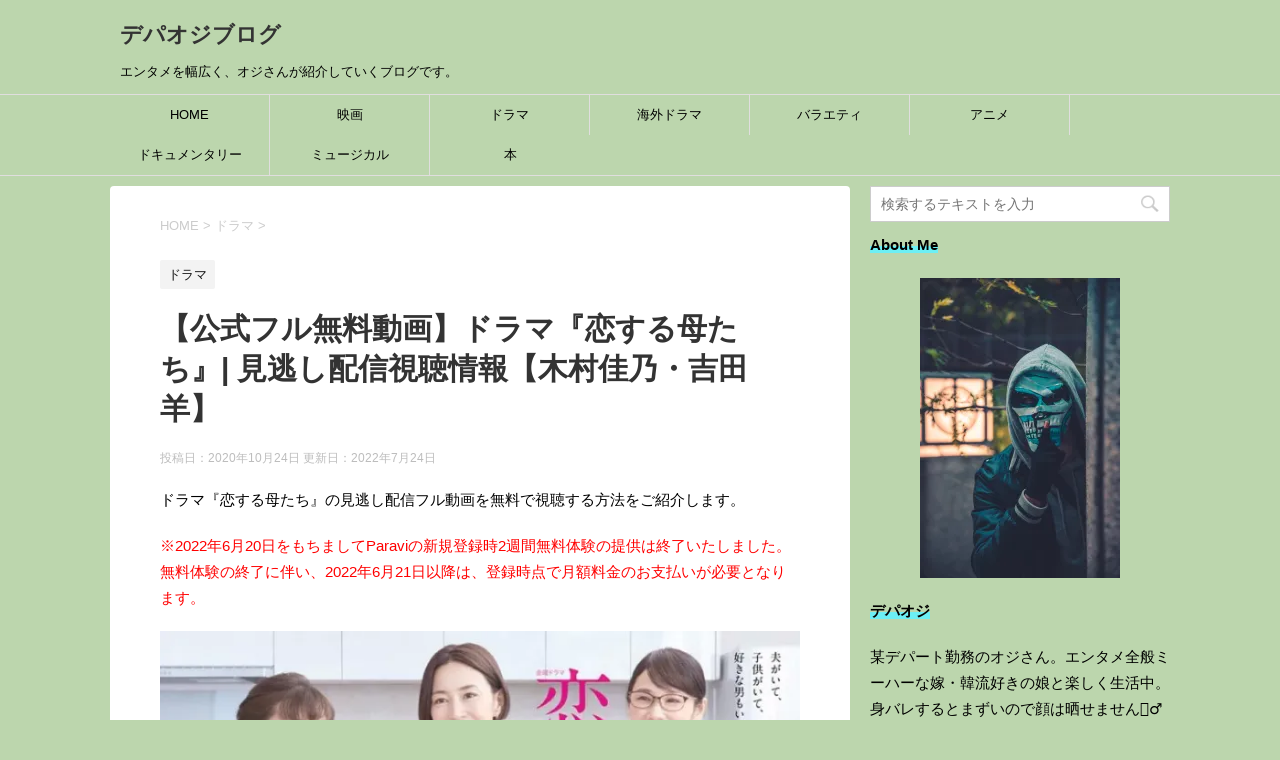

--- FILE ---
content_type: text/html; charset=UTF-8
request_url: https://depaoji.tokyo/koisuruhahatachi/
body_size: 39998
content:
<!DOCTYPE html>
<!--[if lt IE 7]>
<html class="ie6" dir="ltr" lang="ja" prefix="og: https://ogp.me/ns#"> <![endif]-->
<!--[if IE 7]>
<html class="i7" dir="ltr" lang="ja" prefix="og: https://ogp.me/ns#"> <![endif]-->
<!--[if IE 8]>
<html class="ie" dir="ltr" lang="ja" prefix="og: https://ogp.me/ns#"> <![endif]-->
<!--[if gt IE 8]><!-->
<html dir="ltr" lang="ja" prefix="og: https://ogp.me/ns#">
<!--<![endif]-->
<head prefix="og: http://ogp.me/ns# fb: http://ogp.me/ns/fb# article: http://ogp.me/ns/article#">
<script data-ad-client="ca-pub-7406581967332985" async src="https://pagead2.googlesyndication.com/pagead/js/adsbygoogle.js"></script>
<meta charset="UTF-8" >
<meta name="viewport" content="width=device-width,initial-scale=1.0,user-scalable=yes">
<meta name="format-detection" content="telephone=no" >
<link rel="alternate" type="application/rss+xml" title="デパオジブログ RSS Feed" href="https://depaoji.tokyo/feed/" />
<link rel="pingback" href="https://depaoji.tokyo/xmlrpc.php" >
<!--[if lt IE 9]>
<script src="https://depaoji.tokyo/wp-content/themes/stinger8/js/html5shiv.js"></script>
<![endif]-->
<title>【公式フル無料動画】ドラマ『恋する母たち』| 見逃し配信視聴情報【木村佳乃・吉田羊】</title>
<!-- All in One SEO 4.9.3 - aioseo.com -->
<meta name="description" content="ドラマ『恋する母たち』のフル動画を無料視聴する方法を調査しました。調査対象はdailymotion、pandora.tvなどの動画共有サービスやU-NEXTやNetflixなどの有名動画配信サービスです。感想ネタバレ無しの簡単なあらすじなども紹介しています。" />
<meta name="robots" content="max-snippet:-1, max-image-preview:large, max-video-preview:-1" />
<meta name="author" content="depaoji"/>
<link rel="canonical" href="https://depaoji.tokyo/koisuruhahatachi/" />
<meta name="generator" content="All in One SEO (AIOSEO) 4.9.3" />
<meta property="og:locale" content="ja_JP" />
<meta property="og:site_name" content="デパオジブログ" />
<meta property="og:type" content="article" />
<meta property="og:title" content="【公式フル無料動画】ドラマ『恋する母たち』| 見逃し配信視聴情報【木村佳乃・吉田羊】" />
<meta property="og:description" content="ドラマ『恋する母たち』のフル動画を無料視聴する方法を調査しました。調査対象はdailymotion、pandora.tvなどの動画共有サービスやU-NEXTやNetflixなどの有名動画配信サービスです。感想ネタバレ無しの簡単なあらすじなども紹介しています。" />
<meta property="og:url" content="https://depaoji.tokyo/koisuruhahatachi/" />
<meta property="og:image" content="https://depaoji.tokyo/wp-content/uploads/2020/10/B4E6FE6C-5445-4CA5-90B0-382019AE76CE-e1603528070374.jpeg" />
<meta property="og:image:secure_url" content="https://depaoji.tokyo/wp-content/uploads/2020/10/B4E6FE6C-5445-4CA5-90B0-382019AE76CE-e1603528070374.jpeg" />
<meta property="og:image:width" content="760" />
<meta property="og:image:height" content="428" />
<meta property="article:published_time" content="2020-10-24T08:30:47+00:00" />
<meta property="article:modified_time" content="2022-07-24T07:34:51+00:00" />
<meta name="twitter:card" content="summary_large_image" />
<meta name="twitter:site" content="@depaoji" />
<meta name="twitter:title" content="【公式フル無料動画】ドラマ『恋する母たち』| 見逃し配信視聴情報【木村佳乃・吉田羊】" />
<meta name="twitter:description" content="ドラマ『恋する母たち』のフル動画を無料視聴する方法を調査しました。調査対象はdailymotion、pandora.tvなどの動画共有サービスやU-NEXTやNetflixなどの有名動画配信サービスです。感想ネタバレ無しの簡単なあらすじなども紹介しています。" />
<meta name="twitter:creator" content="@depaoji" />
<meta name="twitter:image" content="https://depaoji.tokyo/wp-content/uploads/2020/10/B4E6FE6C-5445-4CA5-90B0-382019AE76CE-e1603528070374.jpeg" />
<script type="application/ld+json" class="aioseo-schema">
{"@context":"https:\/\/schema.org","@graph":[{"@type":"Article","@id":"https:\/\/depaoji.tokyo\/koisuruhahatachi\/#article","name":"\u3010\u516c\u5f0f\u30d5\u30eb\u7121\u6599\u52d5\u753b\u3011\u30c9\u30e9\u30de\u300e\u604b\u3059\u308b\u6bcd\u305f\u3061\u300f| \u898b\u9003\u3057\u914d\u4fe1\u8996\u8074\u60c5\u5831\u3010\u6728\u6751\u4f73\u4e43\u30fb\u5409\u7530\u7f8a\u3011","headline":"\u3010\u516c\u5f0f\u30d5\u30eb\u7121\u6599\u52d5\u753b\u3011\u30c9\u30e9\u30de\u300e\u604b\u3059\u308b\u6bcd\u305f\u3061\u300f| \u898b\u9003\u3057\u914d\u4fe1\u8996\u8074\u60c5\u5831\u3010\u6728\u6751\u4f73\u4e43\u30fb\u5409\u7530\u7f8a\u3011","author":{"@id":"https:\/\/depaoji.tokyo\/author\/depaoji\/#author"},"publisher":{"@id":"https:\/\/depaoji.tokyo\/#person"},"image":{"@type":"ImageObject","url":"https:\/\/i0.wp.com\/depaoji.tokyo\/wp-content\/uploads\/2020\/10\/B4E6FE6C-5445-4CA5-90B0-382019AE76CE-e1603528070374.jpeg?fit=760%2C428&ssl=1","width":760,"height":428,"caption":"\u604b\u3059\u308b\u6bcd\u305f\u3061 \u30bf\u30a4\u30c8\u30eb"},"datePublished":"2020-10-24T17:30:47+09:00","dateModified":"2022-07-24T16:34:51+09:00","inLanguage":"ja","mainEntityOfPage":{"@id":"https:\/\/depaoji.tokyo\/koisuruhahatachi\/#webpage"},"isPartOf":{"@id":"https:\/\/depaoji.tokyo\/koisuruhahatachi\/#webpage"},"articleSection":"\u30c9\u30e9\u30de, \u5409\u7530\u7f8a, \u5c0f\u6cc9\u5b5d\u592a\u90ce, \u6728\u6751\u4f73\u4e43, \u68ee\u7530\u671b\u667a, \u78ef\u6751\u52c7\u6597"},{"@type":"BreadcrumbList","@id":"https:\/\/depaoji.tokyo\/koisuruhahatachi\/#breadcrumblist","itemListElement":[{"@type":"ListItem","@id":"https:\/\/depaoji.tokyo#listItem","position":1,"name":"Home","item":"https:\/\/depaoji.tokyo","nextItem":{"@type":"ListItem","@id":"https:\/\/depaoji.tokyo\/category\/%e3%83%89%e3%83%a9%e3%83%9e\/#listItem","name":"\u30c9\u30e9\u30de"}},{"@type":"ListItem","@id":"https:\/\/depaoji.tokyo\/category\/%e3%83%89%e3%83%a9%e3%83%9e\/#listItem","position":2,"name":"\u30c9\u30e9\u30de","item":"https:\/\/depaoji.tokyo\/category\/%e3%83%89%e3%83%a9%e3%83%9e\/","nextItem":{"@type":"ListItem","@id":"https:\/\/depaoji.tokyo\/koisuruhahatachi\/#listItem","name":"\u3010\u516c\u5f0f\u30d5\u30eb\u7121\u6599\u52d5\u753b\u3011\u30c9\u30e9\u30de\u300e\u604b\u3059\u308b\u6bcd\u305f\u3061\u300f| \u898b\u9003\u3057\u914d\u4fe1\u8996\u8074\u60c5\u5831\u3010\u6728\u6751\u4f73\u4e43\u30fb\u5409\u7530\u7f8a\u3011"},"previousItem":{"@type":"ListItem","@id":"https:\/\/depaoji.tokyo#listItem","name":"Home"}},{"@type":"ListItem","@id":"https:\/\/depaoji.tokyo\/koisuruhahatachi\/#listItem","position":3,"name":"\u3010\u516c\u5f0f\u30d5\u30eb\u7121\u6599\u52d5\u753b\u3011\u30c9\u30e9\u30de\u300e\u604b\u3059\u308b\u6bcd\u305f\u3061\u300f| \u898b\u9003\u3057\u914d\u4fe1\u8996\u8074\u60c5\u5831\u3010\u6728\u6751\u4f73\u4e43\u30fb\u5409\u7530\u7f8a\u3011","previousItem":{"@type":"ListItem","@id":"https:\/\/depaoji.tokyo\/category\/%e3%83%89%e3%83%a9%e3%83%9e\/#listItem","name":"\u30c9\u30e9\u30de"}}]},{"@type":"Person","@id":"https:\/\/depaoji.tokyo\/#person","name":"depaoji","image":{"@type":"ImageObject","@id":"https:\/\/depaoji.tokyo\/koisuruhahatachi\/#personImage","url":"https:\/\/secure.gravatar.com\/avatar\/c8783d18b79d8faa6539af3ce96f9527cc1f8ace2d9a27b830a62d2c2948eea5?s=96&d=mm&r=g","width":96,"height":96,"caption":"depaoji"}},{"@type":"Person","@id":"https:\/\/depaoji.tokyo\/author\/depaoji\/#author","url":"https:\/\/depaoji.tokyo\/author\/depaoji\/","name":"depaoji","image":{"@type":"ImageObject","@id":"https:\/\/depaoji.tokyo\/koisuruhahatachi\/#authorImage","url":"https:\/\/secure.gravatar.com\/avatar\/c8783d18b79d8faa6539af3ce96f9527cc1f8ace2d9a27b830a62d2c2948eea5?s=96&d=mm&r=g","width":96,"height":96,"caption":"depaoji"}},{"@type":"WebPage","@id":"https:\/\/depaoji.tokyo\/koisuruhahatachi\/#webpage","url":"https:\/\/depaoji.tokyo\/koisuruhahatachi\/","name":"\u3010\u516c\u5f0f\u30d5\u30eb\u7121\u6599\u52d5\u753b\u3011\u30c9\u30e9\u30de\u300e\u604b\u3059\u308b\u6bcd\u305f\u3061\u300f| \u898b\u9003\u3057\u914d\u4fe1\u8996\u8074\u60c5\u5831\u3010\u6728\u6751\u4f73\u4e43\u30fb\u5409\u7530\u7f8a\u3011","description":"\u30c9\u30e9\u30de\u300e\u604b\u3059\u308b\u6bcd\u305f\u3061\u300f\u306e\u30d5\u30eb\u52d5\u753b\u3092\u7121\u6599\u8996\u8074\u3059\u308b\u65b9\u6cd5\u3092\u8abf\u67fb\u3057\u307e\u3057\u305f\u3002\u8abf\u67fb\u5bfe\u8c61\u306fdailymotion\u3001pandora.tv\u306a\u3069\u306e\u52d5\u753b\u5171\u6709\u30b5\u30fc\u30d3\u30b9\u3084U-NEXT\u3084Netflix\u306a\u3069\u306e\u6709\u540d\u52d5\u753b\u914d\u4fe1\u30b5\u30fc\u30d3\u30b9\u3067\u3059\u3002\u611f\u60f3\u30cd\u30bf\u30d0\u30ec\u7121\u3057\u306e\u7c21\u5358\u306a\u3042\u3089\u3059\u3058\u306a\u3069\u3082\u7d39\u4ecb\u3057\u3066\u3044\u307e\u3059\u3002","inLanguage":"ja","isPartOf":{"@id":"https:\/\/depaoji.tokyo\/#website"},"breadcrumb":{"@id":"https:\/\/depaoji.tokyo\/koisuruhahatachi\/#breadcrumblist"},"author":{"@id":"https:\/\/depaoji.tokyo\/author\/depaoji\/#author"},"creator":{"@id":"https:\/\/depaoji.tokyo\/author\/depaoji\/#author"},"image":{"@type":"ImageObject","url":"https:\/\/i0.wp.com\/depaoji.tokyo\/wp-content\/uploads\/2020\/10\/B4E6FE6C-5445-4CA5-90B0-382019AE76CE-e1603528070374.jpeg?fit=760%2C428&ssl=1","@id":"https:\/\/depaoji.tokyo\/koisuruhahatachi\/#mainImage","width":760,"height":428,"caption":"\u604b\u3059\u308b\u6bcd\u305f\u3061 \u30bf\u30a4\u30c8\u30eb"},"primaryImageOfPage":{"@id":"https:\/\/depaoji.tokyo\/koisuruhahatachi\/#mainImage"},"datePublished":"2020-10-24T17:30:47+09:00","dateModified":"2022-07-24T16:34:51+09:00"},{"@type":"WebSite","@id":"https:\/\/depaoji.tokyo\/#website","url":"https:\/\/depaoji.tokyo\/","name":"\u30c7\u30d1\u30aa\u30b8\u30d6\u30ed\u30b0","description":"\u30a8\u30f3\u30bf\u30e1\u3092\u5e45\u5e83\u304f\u3001\u30aa\u30b8\u3055\u3093\u304c\u7d39\u4ecb\u3057\u3066\u3044\u304f\u30d6\u30ed\u30b0\u3067\u3059\u3002","inLanguage":"ja","publisher":{"@id":"https:\/\/depaoji.tokyo\/#person"}}]}
</script>
<!-- All in One SEO -->
<link rel='dns-prefetch' href='//ajax.googleapis.com' />
<link rel='dns-prefetch' href='//www.googletagmanager.com' />
<link rel='dns-prefetch' href='//stats.wp.com' />
<link rel='dns-prefetch' href='//pagead2.googlesyndication.com' />
<link rel='dns-prefetch' href='//fundingchoicesmessages.google.com' />
<link rel='preconnect' href='//c0.wp.com' />
<link rel='preconnect' href='//i0.wp.com' />
<link rel="alternate" title="oEmbed (JSON)" type="application/json+oembed" href="https://depaoji.tokyo/wp-json/oembed/1.0/embed?url=https%3A%2F%2Fdepaoji.tokyo%2Fkoisuruhahatachi%2F" />
<link rel="alternate" title="oEmbed (XML)" type="text/xml+oembed" href="https://depaoji.tokyo/wp-json/oembed/1.0/embed?url=https%3A%2F%2Fdepaoji.tokyo%2Fkoisuruhahatachi%2F&#038;format=xml" />
<style id='wp-img-auto-sizes-contain-inline-css' type='text/css'>
img:is([sizes=auto i],[sizes^="auto," i]){contain-intrinsic-size:3000px 1500px}
/*# sourceURL=wp-img-auto-sizes-contain-inline-css */
</style>
<style id='wp-emoji-styles-inline-css' type='text/css'>
img.wp-smiley, img.emoji {
display: inline !important;
border: none !important;
box-shadow: none !important;
height: 1em !important;
width: 1em !important;
margin: 0 0.07em !important;
vertical-align: -0.1em !important;
background: none !important;
padding: 0 !important;
}
/*# sourceURL=wp-emoji-styles-inline-css */
</style>
<style id='wp-block-library-inline-css' type='text/css'>
:root{--wp-block-synced-color:#7a00df;--wp-block-synced-color--rgb:122,0,223;--wp-bound-block-color:var(--wp-block-synced-color);--wp-editor-canvas-background:#ddd;--wp-admin-theme-color:#007cba;--wp-admin-theme-color--rgb:0,124,186;--wp-admin-theme-color-darker-10:#006ba1;--wp-admin-theme-color-darker-10--rgb:0,107,160.5;--wp-admin-theme-color-darker-20:#005a87;--wp-admin-theme-color-darker-20--rgb:0,90,135;--wp-admin-border-width-focus:2px}@media (min-resolution:192dpi){:root{--wp-admin-border-width-focus:1.5px}}.wp-element-button{cursor:pointer}:root .has-very-light-gray-background-color{background-color:#eee}:root .has-very-dark-gray-background-color{background-color:#313131}:root .has-very-light-gray-color{color:#eee}:root .has-very-dark-gray-color{color:#313131}:root .has-vivid-green-cyan-to-vivid-cyan-blue-gradient-background{background:linear-gradient(135deg,#00d084,#0693e3)}:root .has-purple-crush-gradient-background{background:linear-gradient(135deg,#34e2e4,#4721fb 50%,#ab1dfe)}:root .has-hazy-dawn-gradient-background{background:linear-gradient(135deg,#faaca8,#dad0ec)}:root .has-subdued-olive-gradient-background{background:linear-gradient(135deg,#fafae1,#67a671)}:root .has-atomic-cream-gradient-background{background:linear-gradient(135deg,#fdd79a,#004a59)}:root .has-nightshade-gradient-background{background:linear-gradient(135deg,#330968,#31cdcf)}:root .has-midnight-gradient-background{background:linear-gradient(135deg,#020381,#2874fc)}:root{--wp--preset--font-size--normal:16px;--wp--preset--font-size--huge:42px}.has-regular-font-size{font-size:1em}.has-larger-font-size{font-size:2.625em}.has-normal-font-size{font-size:var(--wp--preset--font-size--normal)}.has-huge-font-size{font-size:var(--wp--preset--font-size--huge)}.has-text-align-center{text-align:center}.has-text-align-left{text-align:left}.has-text-align-right{text-align:right}.has-fit-text{white-space:nowrap!important}#end-resizable-editor-section{display:none}.aligncenter{clear:both}.items-justified-left{justify-content:flex-start}.items-justified-center{justify-content:center}.items-justified-right{justify-content:flex-end}.items-justified-space-between{justify-content:space-between}.screen-reader-text{border:0;clip-path:inset(50%);height:1px;margin:-1px;overflow:hidden;padding:0;position:absolute;width:1px;word-wrap:normal!important}.screen-reader-text:focus{background-color:#ddd;clip-path:none;color:#444;display:block;font-size:1em;height:auto;left:5px;line-height:normal;padding:15px 23px 14px;text-decoration:none;top:5px;width:auto;z-index:100000}html :where(.has-border-color){border-style:solid}html :where([style*=border-top-color]){border-top-style:solid}html :where([style*=border-right-color]){border-right-style:solid}html :where([style*=border-bottom-color]){border-bottom-style:solid}html :where([style*=border-left-color]){border-left-style:solid}html :where([style*=border-width]){border-style:solid}html :where([style*=border-top-width]){border-top-style:solid}html :where([style*=border-right-width]){border-right-style:solid}html :where([style*=border-bottom-width]){border-bottom-style:solid}html :where([style*=border-left-width]){border-left-style:solid}html :where(img[class*=wp-image-]){height:auto;max-width:100%}:where(figure){margin:0 0 1em}html :where(.is-position-sticky){--wp-admin--admin-bar--position-offset:var(--wp-admin--admin-bar--height,0px)}@media screen and (max-width:600px){html :where(.is-position-sticky){--wp-admin--admin-bar--position-offset:0px}}
/*# sourceURL=wp-block-library-inline-css */
</style><style id='global-styles-inline-css' type='text/css'>
:root{--wp--preset--aspect-ratio--square: 1;--wp--preset--aspect-ratio--4-3: 4/3;--wp--preset--aspect-ratio--3-4: 3/4;--wp--preset--aspect-ratio--3-2: 3/2;--wp--preset--aspect-ratio--2-3: 2/3;--wp--preset--aspect-ratio--16-9: 16/9;--wp--preset--aspect-ratio--9-16: 9/16;--wp--preset--color--black: #000000;--wp--preset--color--cyan-bluish-gray: #abb8c3;--wp--preset--color--white: #ffffff;--wp--preset--color--pale-pink: #f78da7;--wp--preset--color--vivid-red: #cf2e2e;--wp--preset--color--luminous-vivid-orange: #ff6900;--wp--preset--color--luminous-vivid-amber: #fcb900;--wp--preset--color--light-green-cyan: #7bdcb5;--wp--preset--color--vivid-green-cyan: #00d084;--wp--preset--color--pale-cyan-blue: #8ed1fc;--wp--preset--color--vivid-cyan-blue: #0693e3;--wp--preset--color--vivid-purple: #9b51e0;--wp--preset--gradient--vivid-cyan-blue-to-vivid-purple: linear-gradient(135deg,rgb(6,147,227) 0%,rgb(155,81,224) 100%);--wp--preset--gradient--light-green-cyan-to-vivid-green-cyan: linear-gradient(135deg,rgb(122,220,180) 0%,rgb(0,208,130) 100%);--wp--preset--gradient--luminous-vivid-amber-to-luminous-vivid-orange: linear-gradient(135deg,rgb(252,185,0) 0%,rgb(255,105,0) 100%);--wp--preset--gradient--luminous-vivid-orange-to-vivid-red: linear-gradient(135deg,rgb(255,105,0) 0%,rgb(207,46,46) 100%);--wp--preset--gradient--very-light-gray-to-cyan-bluish-gray: linear-gradient(135deg,rgb(238,238,238) 0%,rgb(169,184,195) 100%);--wp--preset--gradient--cool-to-warm-spectrum: linear-gradient(135deg,rgb(74,234,220) 0%,rgb(151,120,209) 20%,rgb(207,42,186) 40%,rgb(238,44,130) 60%,rgb(251,105,98) 80%,rgb(254,248,76) 100%);--wp--preset--gradient--blush-light-purple: linear-gradient(135deg,rgb(255,206,236) 0%,rgb(152,150,240) 100%);--wp--preset--gradient--blush-bordeaux: linear-gradient(135deg,rgb(254,205,165) 0%,rgb(254,45,45) 50%,rgb(107,0,62) 100%);--wp--preset--gradient--luminous-dusk: linear-gradient(135deg,rgb(255,203,112) 0%,rgb(199,81,192) 50%,rgb(65,88,208) 100%);--wp--preset--gradient--pale-ocean: linear-gradient(135deg,rgb(255,245,203) 0%,rgb(182,227,212) 50%,rgb(51,167,181) 100%);--wp--preset--gradient--electric-grass: linear-gradient(135deg,rgb(202,248,128) 0%,rgb(113,206,126) 100%);--wp--preset--gradient--midnight: linear-gradient(135deg,rgb(2,3,129) 0%,rgb(40,116,252) 100%);--wp--preset--font-size--small: 13px;--wp--preset--font-size--medium: 20px;--wp--preset--font-size--large: 36px;--wp--preset--font-size--x-large: 42px;--wp--preset--spacing--20: 0.44rem;--wp--preset--spacing--30: 0.67rem;--wp--preset--spacing--40: 1rem;--wp--preset--spacing--50: 1.5rem;--wp--preset--spacing--60: 2.25rem;--wp--preset--spacing--70: 3.38rem;--wp--preset--spacing--80: 5.06rem;--wp--preset--shadow--natural: 6px 6px 9px rgba(0, 0, 0, 0.2);--wp--preset--shadow--deep: 12px 12px 50px rgba(0, 0, 0, 0.4);--wp--preset--shadow--sharp: 6px 6px 0px rgba(0, 0, 0, 0.2);--wp--preset--shadow--outlined: 6px 6px 0px -3px rgb(255, 255, 255), 6px 6px rgb(0, 0, 0);--wp--preset--shadow--crisp: 6px 6px 0px rgb(0, 0, 0);}:where(.is-layout-flex){gap: 0.5em;}:where(.is-layout-grid){gap: 0.5em;}body .is-layout-flex{display: flex;}.is-layout-flex{flex-wrap: wrap;align-items: center;}.is-layout-flex > :is(*, div){margin: 0;}body .is-layout-grid{display: grid;}.is-layout-grid > :is(*, div){margin: 0;}:where(.wp-block-columns.is-layout-flex){gap: 2em;}:where(.wp-block-columns.is-layout-grid){gap: 2em;}:where(.wp-block-post-template.is-layout-flex){gap: 1.25em;}:where(.wp-block-post-template.is-layout-grid){gap: 1.25em;}.has-black-color{color: var(--wp--preset--color--black) !important;}.has-cyan-bluish-gray-color{color: var(--wp--preset--color--cyan-bluish-gray) !important;}.has-white-color{color: var(--wp--preset--color--white) !important;}.has-pale-pink-color{color: var(--wp--preset--color--pale-pink) !important;}.has-vivid-red-color{color: var(--wp--preset--color--vivid-red) !important;}.has-luminous-vivid-orange-color{color: var(--wp--preset--color--luminous-vivid-orange) !important;}.has-luminous-vivid-amber-color{color: var(--wp--preset--color--luminous-vivid-amber) !important;}.has-light-green-cyan-color{color: var(--wp--preset--color--light-green-cyan) !important;}.has-vivid-green-cyan-color{color: var(--wp--preset--color--vivid-green-cyan) !important;}.has-pale-cyan-blue-color{color: var(--wp--preset--color--pale-cyan-blue) !important;}.has-vivid-cyan-blue-color{color: var(--wp--preset--color--vivid-cyan-blue) !important;}.has-vivid-purple-color{color: var(--wp--preset--color--vivid-purple) !important;}.has-black-background-color{background-color: var(--wp--preset--color--black) !important;}.has-cyan-bluish-gray-background-color{background-color: var(--wp--preset--color--cyan-bluish-gray) !important;}.has-white-background-color{background-color: var(--wp--preset--color--white) !important;}.has-pale-pink-background-color{background-color: var(--wp--preset--color--pale-pink) !important;}.has-vivid-red-background-color{background-color: var(--wp--preset--color--vivid-red) !important;}.has-luminous-vivid-orange-background-color{background-color: var(--wp--preset--color--luminous-vivid-orange) !important;}.has-luminous-vivid-amber-background-color{background-color: var(--wp--preset--color--luminous-vivid-amber) !important;}.has-light-green-cyan-background-color{background-color: var(--wp--preset--color--light-green-cyan) !important;}.has-vivid-green-cyan-background-color{background-color: var(--wp--preset--color--vivid-green-cyan) !important;}.has-pale-cyan-blue-background-color{background-color: var(--wp--preset--color--pale-cyan-blue) !important;}.has-vivid-cyan-blue-background-color{background-color: var(--wp--preset--color--vivid-cyan-blue) !important;}.has-vivid-purple-background-color{background-color: var(--wp--preset--color--vivid-purple) !important;}.has-black-border-color{border-color: var(--wp--preset--color--black) !important;}.has-cyan-bluish-gray-border-color{border-color: var(--wp--preset--color--cyan-bluish-gray) !important;}.has-white-border-color{border-color: var(--wp--preset--color--white) !important;}.has-pale-pink-border-color{border-color: var(--wp--preset--color--pale-pink) !important;}.has-vivid-red-border-color{border-color: var(--wp--preset--color--vivid-red) !important;}.has-luminous-vivid-orange-border-color{border-color: var(--wp--preset--color--luminous-vivid-orange) !important;}.has-luminous-vivid-amber-border-color{border-color: var(--wp--preset--color--luminous-vivid-amber) !important;}.has-light-green-cyan-border-color{border-color: var(--wp--preset--color--light-green-cyan) !important;}.has-vivid-green-cyan-border-color{border-color: var(--wp--preset--color--vivid-green-cyan) !important;}.has-pale-cyan-blue-border-color{border-color: var(--wp--preset--color--pale-cyan-blue) !important;}.has-vivid-cyan-blue-border-color{border-color: var(--wp--preset--color--vivid-cyan-blue) !important;}.has-vivid-purple-border-color{border-color: var(--wp--preset--color--vivid-purple) !important;}.has-vivid-cyan-blue-to-vivid-purple-gradient-background{background: var(--wp--preset--gradient--vivid-cyan-blue-to-vivid-purple) !important;}.has-light-green-cyan-to-vivid-green-cyan-gradient-background{background: var(--wp--preset--gradient--light-green-cyan-to-vivid-green-cyan) !important;}.has-luminous-vivid-amber-to-luminous-vivid-orange-gradient-background{background: var(--wp--preset--gradient--luminous-vivid-amber-to-luminous-vivid-orange) !important;}.has-luminous-vivid-orange-to-vivid-red-gradient-background{background: var(--wp--preset--gradient--luminous-vivid-orange-to-vivid-red) !important;}.has-very-light-gray-to-cyan-bluish-gray-gradient-background{background: var(--wp--preset--gradient--very-light-gray-to-cyan-bluish-gray) !important;}.has-cool-to-warm-spectrum-gradient-background{background: var(--wp--preset--gradient--cool-to-warm-spectrum) !important;}.has-blush-light-purple-gradient-background{background: var(--wp--preset--gradient--blush-light-purple) !important;}.has-blush-bordeaux-gradient-background{background: var(--wp--preset--gradient--blush-bordeaux) !important;}.has-luminous-dusk-gradient-background{background: var(--wp--preset--gradient--luminous-dusk) !important;}.has-pale-ocean-gradient-background{background: var(--wp--preset--gradient--pale-ocean) !important;}.has-electric-grass-gradient-background{background: var(--wp--preset--gradient--electric-grass) !important;}.has-midnight-gradient-background{background: var(--wp--preset--gradient--midnight) !important;}.has-small-font-size{font-size: var(--wp--preset--font-size--small) !important;}.has-medium-font-size{font-size: var(--wp--preset--font-size--medium) !important;}.has-large-font-size{font-size: var(--wp--preset--font-size--large) !important;}.has-x-large-font-size{font-size: var(--wp--preset--font-size--x-large) !important;}
/*# sourceURL=global-styles-inline-css */
</style>
<style id='classic-theme-styles-inline-css' type='text/css'>
/*! This file is auto-generated */
.wp-block-button__link{color:#fff;background-color:#32373c;border-radius:9999px;box-shadow:none;text-decoration:none;padding:calc(.667em + 2px) calc(1.333em + 2px);font-size:1.125em}.wp-block-file__button{background:#32373c;color:#fff;text-decoration:none}
/*# sourceURL=/wp-includes/css/classic-themes.min.css */
</style>
<!-- <link rel='stylesheet' id='liquid-block-speech-css' href='https://depaoji.tokyo/wp-content/plugins/liquid-speech-balloon/css/block.css?ver=6.9' type='text/css' media='all' /> -->
<!-- <link rel='stylesheet' id='contact-form-7-css' href='https://depaoji.tokyo/wp-content/plugins/contact-form-7/includes/css/styles.css?ver=6.1.4' type='text/css' media='all' /> -->
<!-- <link rel='stylesheet' id='toc-screen-css' href='https://depaoji.tokyo/wp-content/plugins/table-of-contents-plus/screen.min.css?ver=2411.1' type='text/css' media='all' /> -->
<!-- <link rel='stylesheet' id='word_balloon_user_style-css' href='https://depaoji.tokyo/wp-content/plugins/word-balloon/css/word_balloon_user.min.css?ver=4.23.1' type='text/css' media='all' /> -->
<!-- <link rel='stylesheet' id='word_balloon_skin_talk-css' href='https://depaoji.tokyo/wp-content/plugins/word-balloon/css/skin/word_balloon_talk.min.css?ver=4.23.1' type='text/css' media='all' /> -->
<!-- <link rel='stylesheet' id='word_balloon_inview_style-css' href='https://depaoji.tokyo/wp-content/plugins/word-balloon/css/word_balloon_inview.min.css?ver=4.23.1' type='text/css' media='all' /> -->
<!-- <link rel='stylesheet' id='parent-style-css' href='https://depaoji.tokyo/wp-content/themes/stinger8/style.css?ver=6.9' type='text/css' media='all' /> -->
<!-- <link rel='stylesheet' id='normalize-css' href='https://depaoji.tokyo/wp-content/themes/stinger8/css/normalize.css?ver=1.5.9' type='text/css' media='all' /> -->
<!-- <link rel='stylesheet' id='font-awesome-css' href='https://depaoji.tokyo/wp-content/themes/stinger8/css/fontawesome/css/font-awesome.min.css?ver=4.5.0' type='text/css' media='all' /> -->
<!-- <link rel='stylesheet' id='style-css' href='https://depaoji.tokyo/wp-content/themes/stinger8-child/style.css?ver=6.9' type='text/css' media='all' /> -->
<link rel="stylesheet" type="text/css" href="//depaoji.tokyo/wp-content/cache/wpfc-minified/7ijx0bdx/fx3k4.css" media="all"/>
<script type="text/javascript" src="//ajax.googleapis.com/ajax/libs/jquery/1.11.3/jquery.min.js?ver=1.11.3" id="jquery-js"></script>
<!-- Site Kit によって追加された Google タグ（gtag.js）スニペット -->
<!-- Google アナリティクス スニペット (Site Kit が追加) -->
<script type="text/javascript" src="https://www.googletagmanager.com/gtag/js?id=G-H0TF5F0ZJN" id="google_gtagjs-js" async></script>
<script type="text/javascript" id="google_gtagjs-js-after">
/* <![CDATA[ */
window.dataLayer = window.dataLayer || [];function gtag(){dataLayer.push(arguments);}
gtag("set","linker",{"domains":["depaoji.tokyo"]});
gtag("js", new Date());
gtag("set", "developer_id.dZTNiMT", true);
gtag("config", "G-H0TF5F0ZJN");
//# sourceURL=google_gtagjs-js-after
/* ]]> */
</script>
<link rel="https://api.w.org/" href="https://depaoji.tokyo/wp-json/" /><link rel="alternate" title="JSON" type="application/json" href="https://depaoji.tokyo/wp-json/wp/v2/posts/3397" /><link rel='shortlink' href='https://depaoji.tokyo/?p=3397' />
<meta name="generator" content="Site Kit by Google 1.170.0" /><style type="text/css">.liquid-speech-balloon-00 .liquid-speech-balloon-avatar { background-image: url("https://depaoji.tokyo/wp-content/uploads/2020/06/C76C1721-762C-4800-AF05-D08608627D77-scaled.jpeg"); } .liquid-speech-balloon-00 .liquid-speech-balloon-avatar::after { content: "デパオジ"; } </style>
<style>img#wpstats{display:none}</style>
<!-- Site Kit が追加した Google AdSense メタタグ -->
<meta name="google-adsense-platform-account" content="ca-host-pub-2644536267352236">
<meta name="google-adsense-platform-domain" content="sitekit.withgoogle.com">
<!-- Site Kit が追加した End Google AdSense メタタグ -->
<noscript><style>.lazyload[data-src]{display:none !important;}</style></noscript><style>.lazyload{background-image:none !important;}.lazyload:before{background-image:none !important;}</style><style type="text/css" id="custom-background-css">
body.custom-background { background-color: #bcd6ad; }
</style>
<!-- Google AdSense スニペット (Site Kit が追加) -->
<script type="text/javascript" async="async" src="https://pagead2.googlesyndication.com/pagead/js/adsbygoogle.js?client=ca-pub-7406581967332985&amp;host=ca-host-pub-2644536267352236" crossorigin="anonymous"></script>
<!-- (ここまで) Google AdSense スニペット (Site Kit が追加) -->
<!-- Site Kit によって追加された「Google AdSense 広告ブロックによる損失収益の回復」スニペット -->
<script async src="https://fundingchoicesmessages.google.com/i/pub-7406581967332985?ers=1"></script><script>(function() {function signalGooglefcPresent() {if (!window.frames['googlefcPresent']) {if (document.body) {const iframe = document.createElement('iframe'); iframe.style = 'width: 0; height: 0; border: none; z-index: -1000; left: -1000px; top: -1000px;'; iframe.style.display = 'none'; iframe.name = 'googlefcPresent'; document.body.appendChild(iframe);} else {setTimeout(signalGooglefcPresent, 0);}}}signalGooglefcPresent();})();</script>
<!-- Site Kit によって追加された「Google AdSense 広告ブロックによる損失収益の回復」スニペットを終了 -->
<!-- Site Kit によって追加された「Google AdSense 広告ブロックによる損失収益の回復エラー保護」スニペット -->
<script>(function(){'use strict';function aa(a){var b=0;return function(){return b<a.length?{done:!1,value:a[b++]}:{done:!0}}}var ba=typeof Object.defineProperties=="function"?Object.defineProperty:function(a,b,c){if(a==Array.prototype||a==Object.prototype)return a;a[b]=c.value;return a};
function ca(a){a=["object"==typeof globalThis&&globalThis,a,"object"==typeof window&&window,"object"==typeof self&&self,"object"==typeof global&&global];for(var b=0;b<a.length;++b){var c=a[b];if(c&&c.Math==Math)return c}throw Error("Cannot find global object");}var da=ca(this);function l(a,b){if(b)a:{var c=da;a=a.split(".");for(var d=0;d<a.length-1;d++){var e=a[d];if(!(e in c))break a;c=c[e]}a=a[a.length-1];d=c[a];b=b(d);b!=d&&b!=null&&ba(c,a,{configurable:!0,writable:!0,value:b})}}
function ea(a){return a.raw=a}function n(a){var b=typeof Symbol!="undefined"&&Symbol.iterator&&a[Symbol.iterator];if(b)return b.call(a);if(typeof a.length=="number")return{next:aa(a)};throw Error(String(a)+" is not an iterable or ArrayLike");}function fa(a){for(var b,c=[];!(b=a.next()).done;)c.push(b.value);return c}var ha=typeof Object.create=="function"?Object.create:function(a){function b(){}b.prototype=a;return new b},p;
if(typeof Object.setPrototypeOf=="function")p=Object.setPrototypeOf;else{var q;a:{var ja={a:!0},ka={};try{ka.__proto__=ja;q=ka.a;break a}catch(a){}q=!1}p=q?function(a,b){a.__proto__=b;if(a.__proto__!==b)throw new TypeError(a+" is not extensible");return a}:null}var la=p;
function t(a,b){a.prototype=ha(b.prototype);a.prototype.constructor=a;if(la)la(a,b);else for(var c in b)if(c!="prototype")if(Object.defineProperties){var d=Object.getOwnPropertyDescriptor(b,c);d&&Object.defineProperty(a,c,d)}else a[c]=b[c];a.A=b.prototype}function ma(){for(var a=Number(this),b=[],c=a;c<arguments.length;c++)b[c-a]=arguments[c];return b}l("Object.is",function(a){return a?a:function(b,c){return b===c?b!==0||1/b===1/c:b!==b&&c!==c}});
l("Array.prototype.includes",function(a){return a?a:function(b,c){var d=this;d instanceof String&&(d=String(d));var e=d.length;c=c||0;for(c<0&&(c=Math.max(c+e,0));c<e;c++){var f=d[c];if(f===b||Object.is(f,b))return!0}return!1}});
l("String.prototype.includes",function(a){return a?a:function(b,c){if(this==null)throw new TypeError("The 'this' value for String.prototype.includes must not be null or undefined");if(b instanceof RegExp)throw new TypeError("First argument to String.prototype.includes must not be a regular expression");return this.indexOf(b,c||0)!==-1}});l("Number.MAX_SAFE_INTEGER",function(){return 9007199254740991});
l("Number.isFinite",function(a){return a?a:function(b){return typeof b!=="number"?!1:!isNaN(b)&&b!==Infinity&&b!==-Infinity}});l("Number.isInteger",function(a){return a?a:function(b){return Number.isFinite(b)?b===Math.floor(b):!1}});l("Number.isSafeInteger",function(a){return a?a:function(b){return Number.isInteger(b)&&Math.abs(b)<=Number.MAX_SAFE_INTEGER}});
l("Math.trunc",function(a){return a?a:function(b){b=Number(b);if(isNaN(b)||b===Infinity||b===-Infinity||b===0)return b;var c=Math.floor(Math.abs(b));return b<0?-c:c}});/*
Copyright The Closure Library Authors.
SPDX-License-Identifier: Apache-2.0
*/
var u=this||self;function v(a,b){a:{var c=["CLOSURE_FLAGS"];for(var d=u,e=0;e<c.length;e++)if(d=d[c[e]],d==null){c=null;break a}c=d}a=c&&c[a];return a!=null?a:b}function w(a){return a};function na(a){u.setTimeout(function(){throw a;},0)};var oa=v(610401301,!1),pa=v(188588736,!0),qa=v(645172343,v(1,!0));var x,ra=u.navigator;x=ra?ra.userAgentData||null:null;function z(a){return oa?x?x.brands.some(function(b){return(b=b.brand)&&b.indexOf(a)!=-1}):!1:!1}function A(a){var b;a:{if(b=u.navigator)if(b=b.userAgent)break a;b=""}return b.indexOf(a)!=-1};function B(){return oa?!!x&&x.brands.length>0:!1}function C(){return B()?z("Chromium"):(A("Chrome")||A("CriOS"))&&!(B()?0:A("Edge"))||A("Silk")};var sa=B()?!1:A("Trident")||A("MSIE");!A("Android")||C();C();A("Safari")&&(C()||(B()?0:A("Coast"))||(B()?0:A("Opera"))||(B()?0:A("Edge"))||(B()?z("Microsoft Edge"):A("Edg/"))||B()&&z("Opera"));var ta={},D=null;var ua=typeof Uint8Array!=="undefined",va=!sa&&typeof btoa==="function";var wa;function E(){return typeof BigInt==="function"};var F=typeof Symbol==="function"&&typeof Symbol()==="symbol";function xa(a){return typeof Symbol==="function"&&typeof Symbol()==="symbol"?Symbol():a}var G=xa(),ya=xa("2ex");var za=F?function(a,b){a[G]|=b}:function(a,b){a.g!==void 0?a.g|=b:Object.defineProperties(a,{g:{value:b,configurable:!0,writable:!0,enumerable:!1}})},H=F?function(a){return a[G]|0}:function(a){return a.g|0},I=F?function(a){return a[G]}:function(a){return a.g},J=F?function(a,b){a[G]=b}:function(a,b){a.g!==void 0?a.g=b:Object.defineProperties(a,{g:{value:b,configurable:!0,writable:!0,enumerable:!1}})};function Aa(a,b){J(b,(a|0)&-14591)}function Ba(a,b){J(b,(a|34)&-14557)};var K={},Ca={};function Da(a){return!(!a||typeof a!=="object"||a.g!==Ca)}function Ea(a){return a!==null&&typeof a==="object"&&!Array.isArray(a)&&a.constructor===Object}function L(a,b,c){if(!Array.isArray(a)||a.length)return!1;var d=H(a);if(d&1)return!0;if(!(b&&(Array.isArray(b)?b.includes(c):b.has(c))))return!1;J(a,d|1);return!0};var M=0,N=0;function Fa(a){var b=a>>>0;M=b;N=(a-b)/4294967296>>>0}function Ga(a){if(a<0){Fa(-a);var b=n(Ha(M,N));a=b.next().value;b=b.next().value;M=a>>>0;N=b>>>0}else Fa(a)}function Ia(a,b){b>>>=0;a>>>=0;if(b<=2097151)var c=""+(4294967296*b+a);else E()?c=""+(BigInt(b)<<BigInt(32)|BigInt(a)):(c=(a>>>24|b<<8)&16777215,b=b>>16&65535,a=(a&16777215)+c*6777216+b*6710656,c+=b*8147497,b*=2,a>=1E7&&(c+=a/1E7>>>0,a%=1E7),c>=1E7&&(b+=c/1E7>>>0,c%=1E7),c=b+Ja(c)+Ja(a));return c}
function Ja(a){a=String(a);return"0000000".slice(a.length)+a}function Ha(a,b){b=~b;a?a=~a+1:b+=1;return[a,b]};var Ka=/^-?([1-9][0-9]*|0)(\.[0-9]+)?$/;var O;function La(a,b){O=b;a=new a(b);O=void 0;return a}
function P(a,b,c){a==null&&(a=O);O=void 0;if(a==null){var d=96;c?(a=[c],d|=512):a=[];b&&(d=d&-16760833|(b&1023)<<14)}else{if(!Array.isArray(a))throw Error("narr");d=H(a);if(d&2048)throw Error("farr");if(d&64)return a;d|=64;if(c&&(d|=512,c!==a[0]))throw Error("mid");a:{c=a;var e=c.length;if(e){var f=e-1;if(Ea(c[f])){d|=256;b=f-(+!!(d&512)-1);if(b>=1024)throw Error("pvtlmt");d=d&-16760833|(b&1023)<<14;break a}}if(b){b=Math.max(b,e-(+!!(d&512)-1));if(b>1024)throw Error("spvt");d=d&-16760833|(b&1023)<<
14}}}J(a,d);return a};function Ma(a){switch(typeof a){case "number":return isFinite(a)?a:String(a);case "boolean":return a?1:0;case "object":if(a)if(Array.isArray(a)){if(L(a,void 0,0))return}else if(ua&&a!=null&&a instanceof Uint8Array){if(va){for(var b="",c=0,d=a.length-10240;c<d;)b+=String.fromCharCode.apply(null,a.subarray(c,c+=10240));b+=String.fromCharCode.apply(null,c?a.subarray(c):a);a=btoa(b)}else{b===void 0&&(b=0);if(!D){D={};c="ABCDEFGHIJKLMNOPQRSTUVWXYZabcdefghijklmnopqrstuvwxyz0123456789".split("");d=["+/=",
"+/","-_=","-_.","-_"];for(var e=0;e<5;e++){var f=c.concat(d[e].split(""));ta[e]=f;for(var g=0;g<f.length;g++){var h=f[g];D[h]===void 0&&(D[h]=g)}}}b=ta[b];c=Array(Math.floor(a.length/3));d=b[64]||"";for(e=f=0;f<a.length-2;f+=3){var k=a[f],m=a[f+1];h=a[f+2];g=b[k>>2];k=b[(k&3)<<4|m>>4];m=b[(m&15)<<2|h>>6];h=b[h&63];c[e++]=g+k+m+h}g=0;h=d;switch(a.length-f){case 2:g=a[f+1],h=b[(g&15)<<2]||d;case 1:a=a[f],c[e]=b[a>>2]+b[(a&3)<<4|g>>4]+h+d}a=c.join("")}return a}}return a};function Na(a,b,c){a=Array.prototype.slice.call(a);var d=a.length,e=b&256?a[d-1]:void 0;d+=e?-1:0;for(b=b&512?1:0;b<d;b++)a[b]=c(a[b]);if(e){b=a[b]={};for(var f in e)Object.prototype.hasOwnProperty.call(e,f)&&(b[f]=c(e[f]))}return a}function Oa(a,b,c,d,e){if(a!=null){if(Array.isArray(a))a=L(a,void 0,0)?void 0:e&&H(a)&2?a:Pa(a,b,c,d!==void 0,e);else if(Ea(a)){var f={},g;for(g in a)Object.prototype.hasOwnProperty.call(a,g)&&(f[g]=Oa(a[g],b,c,d,e));a=f}else a=b(a,d);return a}}
function Pa(a,b,c,d,e){var f=d||c?H(a):0;d=d?!!(f&32):void 0;a=Array.prototype.slice.call(a);for(var g=0;g<a.length;g++)a[g]=Oa(a[g],b,c,d,e);c&&c(f,a);return a}function Qa(a){return a.s===K?a.toJSON():Ma(a)};function Ra(a,b,c){c=c===void 0?Ba:c;if(a!=null){if(ua&&a instanceof Uint8Array)return b?a:new Uint8Array(a);if(Array.isArray(a)){var d=H(a);if(d&2)return a;b&&(b=d===0||!!(d&32)&&!(d&64||!(d&16)));return b?(J(a,(d|34)&-12293),a):Pa(a,Ra,d&4?Ba:c,!0,!0)}a.s===K&&(c=a.h,d=I(c),a=d&2?a:La(a.constructor,Sa(c,d,!0)));return a}}function Sa(a,b,c){var d=c||b&2?Ba:Aa,e=!!(b&32);a=Na(a,b,function(f){return Ra(f,e,d)});za(a,32|(c?2:0));return a};function Ta(a,b){a=a.h;return Ua(a,I(a),b)}function Va(a,b,c,d){b=d+(+!!(b&512)-1);if(!(b<0||b>=a.length||b>=c))return a[b]}
function Ua(a,b,c,d){if(c===-1)return null;var e=b>>14&1023||536870912;if(c>=e){if(b&256)return a[a.length-1][c]}else{var f=a.length;if(d&&b&256&&(d=a[f-1][c],d!=null)){if(Va(a,b,e,c)&&ya!=null){var g;a=(g=wa)!=null?g:wa={};g=a[ya]||0;g>=4||(a[ya]=g+1,g=Error(),g.__closure__error__context__984382||(g.__closure__error__context__984382={}),g.__closure__error__context__984382.severity="incident",na(g))}return d}return Va(a,b,e,c)}}
function Wa(a,b,c,d,e){var f=b>>14&1023||536870912;if(c>=f||e&&!qa){var g=b;if(b&256)e=a[a.length-1];else{if(d==null)return;e=a[f+(+!!(b&512)-1)]={};g|=256}e[c]=d;c<f&&(a[c+(+!!(b&512)-1)]=void 0);g!==b&&J(a,g)}else a[c+(+!!(b&512)-1)]=d,b&256&&(a=a[a.length-1],c in a&&delete a[c])}
function Xa(a,b){var c=Ya;var d=d===void 0?!1:d;var e=a.h;var f=I(e),g=Ua(e,f,b,d);if(g!=null&&typeof g==="object"&&g.s===K)c=g;else if(Array.isArray(g)){var h=H(g),k=h;k===0&&(k|=f&32);k|=f&2;k!==h&&J(g,k);c=new c(g)}else c=void 0;c!==g&&c!=null&&Wa(e,f,b,c,d);e=c;if(e==null)return e;a=a.h;f=I(a);f&2||(g=e,c=g.h,h=I(c),g=h&2?La(g.constructor,Sa(c,h,!1)):g,g!==e&&(e=g,Wa(a,f,b,e,d)));return e}function Za(a,b){a=Ta(a,b);return a==null||typeof a==="string"?a:void 0}
function $a(a,b){var c=c===void 0?0:c;a=Ta(a,b);if(a!=null)if(b=typeof a,b==="number"?Number.isFinite(a):b!=="string"?0:Ka.test(a))if(typeof a==="number"){if(a=Math.trunc(a),!Number.isSafeInteger(a)){Ga(a);b=M;var d=N;if(a=d&2147483648)b=~b+1>>>0,d=~d>>>0,b==0&&(d=d+1>>>0);b=d*4294967296+(b>>>0);a=a?-b:b}}else if(b=Math.trunc(Number(a)),Number.isSafeInteger(b))a=String(b);else{if(b=a.indexOf("."),b!==-1&&(a=a.substring(0,b)),!(a[0]==="-"?a.length<20||a.length===20&&Number(a.substring(0,7))>-922337:
a.length<19||a.length===19&&Number(a.substring(0,6))<922337)){if(a.length<16)Ga(Number(a));else if(E())a=BigInt(a),M=Number(a&BigInt(4294967295))>>>0,N=Number(a>>BigInt(32)&BigInt(4294967295));else{b=+(a[0]==="-");N=M=0;d=a.length;for(var e=b,f=(d-b)%6+b;f<=d;e=f,f+=6)e=Number(a.slice(e,f)),N*=1E6,M=M*1E6+e,M>=4294967296&&(N+=Math.trunc(M/4294967296),N>>>=0,M>>>=0);b&&(b=n(Ha(M,N)),a=b.next().value,b=b.next().value,M=a,N=b)}a=M;b=N;b&2147483648?E()?a=""+(BigInt(b|0)<<BigInt(32)|BigInt(a>>>0)):(b=
n(Ha(a,b)),a=b.next().value,b=b.next().value,a="-"+Ia(a,b)):a=Ia(a,b)}}else a=void 0;return a!=null?a:c}function R(a,b){var c=c===void 0?"":c;a=Za(a,b);return a!=null?a:c};var S;function T(a,b,c){this.h=P(a,b,c)}T.prototype.toJSON=function(){return ab(this)};T.prototype.s=K;T.prototype.toString=function(){try{return S=!0,ab(this).toString()}finally{S=!1}};
function ab(a){var b=S?a.h:Pa(a.h,Qa,void 0,void 0,!1);var c=!S;var d=pa?void 0:a.constructor.v;var e=I(c?a.h:b);if(a=b.length){var f=b[a-1],g=Ea(f);g?a--:f=void 0;e=+!!(e&512)-1;var h=b;if(g){b:{var k=f;var m={};g=!1;if(k)for(var r in k)if(Object.prototype.hasOwnProperty.call(k,r))if(isNaN(+r))m[r]=k[r];else{var y=k[r];Array.isArray(y)&&(L(y,d,+r)||Da(y)&&y.size===0)&&(y=null);y==null&&(g=!0);y!=null&&(m[r]=y)}if(g){for(var Q in m)break b;m=null}else m=k}k=m==null?f!=null:m!==f}for(var ia;a>0;a--){Q=
a-1;r=h[Q];Q-=e;if(!(r==null||L(r,d,Q)||Da(r)&&r.size===0))break;ia=!0}if(h!==b||k||ia){if(!c)h=Array.prototype.slice.call(h,0,a);else if(ia||k||m)h.length=a;m&&h.push(m)}b=h}return b};function bb(a){return function(b){if(b==null||b=="")b=new a;else{b=JSON.parse(b);if(!Array.isArray(b))throw Error("dnarr");za(b,32);b=La(a,b)}return b}};function cb(a){this.h=P(a)}t(cb,T);var db=bb(cb);var U;function V(a){this.g=a}V.prototype.toString=function(){return this.g+""};var eb={};function fb(a){if(U===void 0){var b=null;var c=u.trustedTypes;if(c&&c.createPolicy){try{b=c.createPolicy("goog#html",{createHTML:w,createScript:w,createScriptURL:w})}catch(d){u.console&&u.console.error(d.message)}U=b}else U=b}a=(b=U)?b.createScriptURL(a):a;return new V(a,eb)};/*
SPDX-License-Identifier: Apache-2.0
*/
function gb(a){var b=ma.apply(1,arguments);if(b.length===0)return fb(a[0]);for(var c=a[0],d=0;d<b.length;d++)c+=encodeURIComponent(b[d])+a[d+1];return fb(c)};function hb(a,b){a.src=b instanceof V&&b.constructor===V?b.g:"type_error:TrustedResourceUrl";var c,d;(c=(b=(d=(c=(a.ownerDocument&&a.ownerDocument.defaultView||window).document).querySelector)==null?void 0:d.call(c,"script[nonce]"))?b.nonce||b.getAttribute("nonce")||"":"")&&a.setAttribute("nonce",c)};function ib(){return Math.floor(Math.random()*2147483648).toString(36)+Math.abs(Math.floor(Math.random()*2147483648)^Date.now()).toString(36)};function jb(a,b){b=String(b);a.contentType==="application/xhtml+xml"&&(b=b.toLowerCase());return a.createElement(b)}function kb(a){this.g=a||u.document||document};function lb(a){a=a===void 0?document:a;return a.createElement("script")};function mb(a,b,c,d,e,f){try{var g=a.g,h=lb(g);h.async=!0;hb(h,b);g.head.appendChild(h);h.addEventListener("load",function(){e();d&&g.head.removeChild(h)});h.addEventListener("error",function(){c>0?mb(a,b,c-1,d,e,f):(d&&g.head.removeChild(h),f())})}catch(k){f()}};var nb=u.atob("aHR0cHM6Ly93d3cuZ3N0YXRpYy5jb20vaW1hZ2VzL2ljb25zL21hdGVyaWFsL3N5c3RlbS8xeC93YXJuaW5nX2FtYmVyXzI0ZHAucG5n"),ob=u.atob("WW91IGFyZSBzZWVpbmcgdGhpcyBtZXNzYWdlIGJlY2F1c2UgYWQgb3Igc2NyaXB0IGJsb2NraW5nIHNvZnR3YXJlIGlzIGludGVyZmVyaW5nIHdpdGggdGhpcyBwYWdlLg=="),pb=u.atob("RGlzYWJsZSBhbnkgYWQgb3Igc2NyaXB0IGJsb2NraW5nIHNvZnR3YXJlLCB0aGVuIHJlbG9hZCB0aGlzIHBhZ2Uu");function qb(a,b,c){this.i=a;this.u=b;this.o=c;this.g=null;this.j=[];this.m=!1;this.l=new kb(this.i)}
function rb(a){if(a.i.body&&!a.m){var b=function(){sb(a);u.setTimeout(function(){tb(a,3)},50)};mb(a.l,a.u,2,!0,function(){u[a.o]||b()},b);a.m=!0}}
function sb(a){for(var b=W(1,5),c=0;c<b;c++){var d=X(a);a.i.body.appendChild(d);a.j.push(d)}b=X(a);b.style.bottom="0";b.style.left="0";b.style.position="fixed";b.style.width=W(100,110).toString()+"%";b.style.zIndex=W(2147483544,2147483644).toString();b.style.backgroundColor=ub(249,259,242,252,219,229);b.style.boxShadow="0 0 12px #888";b.style.color=ub(0,10,0,10,0,10);b.style.display="flex";b.style.justifyContent="center";b.style.fontFamily="Roboto, Arial";c=X(a);c.style.width=W(80,85).toString()+
"%";c.style.maxWidth=W(750,775).toString()+"px";c.style.margin="24px";c.style.display="flex";c.style.alignItems="flex-start";c.style.justifyContent="center";d=jb(a.l.g,"IMG");d.className=ib();d.src=nb;d.alt="Warning icon";d.style.height="24px";d.style.width="24px";d.style.paddingRight="16px";var e=X(a),f=X(a);f.style.fontWeight="bold";f.textContent=ob;var g=X(a);g.textContent=pb;Y(a,e,f);Y(a,e,g);Y(a,c,d);Y(a,c,e);Y(a,b,c);a.g=b;a.i.body.appendChild(a.g);b=W(1,5);for(c=0;c<b;c++)d=X(a),a.i.body.appendChild(d),
a.j.push(d)}function Y(a,b,c){for(var d=W(1,5),e=0;e<d;e++){var f=X(a);b.appendChild(f)}b.appendChild(c);c=W(1,5);for(d=0;d<c;d++)e=X(a),b.appendChild(e)}function W(a,b){return Math.floor(a+Math.random()*(b-a))}function ub(a,b,c,d,e,f){return"rgb("+W(Math.max(a,0),Math.min(b,255)).toString()+","+W(Math.max(c,0),Math.min(d,255)).toString()+","+W(Math.max(e,0),Math.min(f,255)).toString()+")"}function X(a){a=jb(a.l.g,"DIV");a.className=ib();return a}
function tb(a,b){b<=0||a.g!=null&&a.g.offsetHeight!==0&&a.g.offsetWidth!==0||(vb(a),sb(a),u.setTimeout(function(){tb(a,b-1)},50))}function vb(a){for(var b=n(a.j),c=b.next();!c.done;c=b.next())(c=c.value)&&c.parentNode&&c.parentNode.removeChild(c);a.j=[];(b=a.g)&&b.parentNode&&b.parentNode.removeChild(b);a.g=null};function wb(a,b,c,d,e){function f(k){document.body?g(document.body):k>0?u.setTimeout(function(){f(k-1)},e):b()}function g(k){k.appendChild(h);u.setTimeout(function(){h?(h.offsetHeight!==0&&h.offsetWidth!==0?b():a(),h.parentNode&&h.parentNode.removeChild(h)):a()},d)}var h=xb(c);f(3)}function xb(a){var b=document.createElement("div");b.className=a;b.style.width="1px";b.style.height="1px";b.style.position="absolute";b.style.left="-10000px";b.style.top="-10000px";b.style.zIndex="-10000";return b};function Ya(a){this.h=P(a)}t(Ya,T);function yb(a){this.h=P(a)}t(yb,T);var zb=bb(yb);function Ab(a){if(!a)return null;a=Za(a,4);var b;a===null||a===void 0?b=null:b=fb(a);return b};var Bb=ea([""]),Cb=ea([""]);function Db(a,b){this.m=a;this.o=new kb(a.document);this.g=b;this.j=R(this.g,1);this.u=Ab(Xa(this.g,2))||gb(Bb);this.i=!1;b=Ab(Xa(this.g,13))||gb(Cb);this.l=new qb(a.document,b,R(this.g,12))}Db.prototype.start=function(){Eb(this)};
function Eb(a){Fb(a);mb(a.o,a.u,3,!1,function(){a:{var b=a.j;var c=u.btoa(b);if(c=u[c]){try{var d=db(u.atob(c))}catch(e){b=!1;break a}b=b===Za(d,1)}else b=!1}b?Z(a,R(a.g,14)):(Z(a,R(a.g,8)),rb(a.l))},function(){wb(function(){Z(a,R(a.g,7));rb(a.l)},function(){return Z(a,R(a.g,6))},R(a.g,9),$a(a.g,10),$a(a.g,11))})}function Z(a,b){a.i||(a.i=!0,a=new a.m.XMLHttpRequest,a.open("GET",b,!0),a.send())}function Fb(a){var b=u.btoa(a.j);a.m[b]&&Z(a,R(a.g,5))};(function(a,b){u[a]=function(){var c=ma.apply(0,arguments);u[a]=function(){};b.call.apply(b,[null].concat(c instanceof Array?c:fa(n(c))))}})("__h82AlnkH6D91__",function(a){typeof window.atob==="function"&&(new Db(window,zb(window.atob(a)))).start()});}).call(this);
window.__h82AlnkH6D91__("[base64]/[base64]/[base64]/[base64]");</script>
<!-- Site Kit によって追加された「Google AdSense 広告ブロックによる損失収益の回復エラー保護」スニペットを終了 -->
<!-- <link rel='stylesheet' id='su-shortcodes-css' href='https://depaoji.tokyo/wp-content/plugins/shortcodes-ultimate/includes/css/shortcodes.css?ver=7.4.7' type='text/css' media='all' /> -->
<link rel="stylesheet" type="text/css" href="//depaoji.tokyo/wp-content/cache/wpfc-minified/2fw2n3i4/fjksf.css" media="all"/>
</head>
<body data-rsssl=1 class="wp-singular post-template-default single single-post postid-3397 single-format-standard custom-background wp-theme-stinger8 wp-child-theme-stinger8-child" >
<script type="text/javascript">
var nend_params = {"media":66937,"site":340767,"spot":1009272,"type":1,"oriented":1};
</script>
<script type="text/javascript" src="https://js1.nend.net/js/nendAdLoader.js"></script>
<div id="st-ami">
<div id="wrapper">
<div id="wrapper-in">
<header>
<div id="headbox-bg">
<div class="clearfix" id="headbox">
<nav id="s-navi" class="pcnone">
<dl class="acordion">
<dt class="trigger">
<p><span class="op"><i class="fa fa-bars"></i></span></p>
</dt>
<dd class="acordion_tree">
<div class="menu-%e3%83%98%e3%83%83%e3%83%80%e3%83%bc%e7%94%a8-container"><ul id="menu-%e3%83%98%e3%83%83%e3%83%80%e3%83%bc%e7%94%a8" class="menu"><li id="menu-item-91" class="menu-item menu-item-type-custom menu-item-object-custom menu-item-home menu-item-91"><a href="https://depaoji.tokyo/">HOME</a></li>
<li id="menu-item-95" class="menu-item menu-item-type-taxonomy menu-item-object-category menu-item-95"><a href="https://depaoji.tokyo/category/movie/">映画</a></li>
<li id="menu-item-5733" class="menu-item menu-item-type-taxonomy menu-item-object-category current-post-ancestor current-menu-parent current-post-parent menu-item-5733"><a href="https://depaoji.tokyo/category/%e3%83%89%e3%83%a9%e3%83%9e/">ドラマ</a></li>
<li id="menu-item-716" class="menu-item menu-item-type-taxonomy menu-item-object-category menu-item-has-children menu-item-716"><a href="https://depaoji.tokyo/category/foreign-drama/">海外ドラマ</a>
<ul class="sub-menu">
<li id="menu-item-5732" class="menu-item menu-item-type-taxonomy menu-item-object-category menu-item-5732"><a href="https://depaoji.tokyo/category/foreign-drama/%e9%9f%93%e6%b5%81%e3%83%89%e3%83%a9%e3%83%9e/">韓流ドラマ</a></li>
</ul>
</li>
<li id="menu-item-5735" class="menu-item menu-item-type-taxonomy menu-item-object-category menu-item-5735"><a href="https://depaoji.tokyo/category/%e3%83%90%e3%83%a9%e3%82%a8%e3%83%86%e3%82%a3/">バラエティ</a></li>
<li id="menu-item-1323" class="menu-item menu-item-type-taxonomy menu-item-object-category menu-item-1323"><a href="https://depaoji.tokyo/category/anime/">アニメ</a></li>
<li id="menu-item-5736" class="menu-item menu-item-type-taxonomy menu-item-object-category menu-item-5736"><a href="https://depaoji.tokyo/category/%e3%83%89%e3%82%ad%e3%83%a5%e3%83%a1%e3%83%b3%e3%82%bf%e3%83%aa%e3%83%bc/">ドキュメンタリー</a></li>
<li id="menu-item-5737" class="menu-item menu-item-type-taxonomy menu-item-object-category menu-item-5737"><a href="https://depaoji.tokyo/category/%e3%83%9f%e3%83%a5%e3%83%bc%e3%82%b8%e3%82%ab%e3%83%ab/">ミュージカル</a></li>
<li id="menu-item-717" class="menu-item menu-item-type-taxonomy menu-item-object-category menu-item-717"><a href="https://depaoji.tokyo/category/book/">本</a></li>
</ul></div>			<div class="clear"></div>
</dd>
</dl>
</nav>
<div id="header-l">
<!-- ロゴ又はブログ名 -->
<p class="sitename">
<a href="https://depaoji.tokyo/">
デパオジブログ										</a>
</p>
<!-- ロゴ又はブログ名ここまで -->
<!-- キャプション -->
<p class="descr">
エンタメを幅広く、オジさんが紹介していくブログです。										</p>
</div><!-- /#header-l -->
</div><!-- /#headbox-bg -->
</div><!-- /#headbox clearfix -->
<div id="gazou-wide">
<div id="st-menubox">
<div id="st-menuwide">
<nav class="smanone clearfix"><ul id="menu-%e3%83%98%e3%83%83%e3%83%80%e3%83%bc%e7%94%a8-1" class="menu"><li class="menu-item menu-item-type-custom menu-item-object-custom menu-item-home menu-item-91"><a href="https://depaoji.tokyo/">HOME</a></li>
<li class="menu-item menu-item-type-taxonomy menu-item-object-category menu-item-95"><a href="https://depaoji.tokyo/category/movie/">映画</a></li>
<li class="menu-item menu-item-type-taxonomy menu-item-object-category current-post-ancestor current-menu-parent current-post-parent menu-item-5733"><a href="https://depaoji.tokyo/category/%e3%83%89%e3%83%a9%e3%83%9e/">ドラマ</a></li>
<li class="menu-item menu-item-type-taxonomy menu-item-object-category menu-item-has-children menu-item-716"><a href="https://depaoji.tokyo/category/foreign-drama/">海外ドラマ</a>
<ul class="sub-menu">
<li class="menu-item menu-item-type-taxonomy menu-item-object-category menu-item-5732"><a href="https://depaoji.tokyo/category/foreign-drama/%e9%9f%93%e6%b5%81%e3%83%89%e3%83%a9%e3%83%9e/">韓流ドラマ</a></li>
</ul>
</li>
<li class="menu-item menu-item-type-taxonomy menu-item-object-category menu-item-5735"><a href="https://depaoji.tokyo/category/%e3%83%90%e3%83%a9%e3%82%a8%e3%83%86%e3%82%a3/">バラエティ</a></li>
<li class="menu-item menu-item-type-taxonomy menu-item-object-category menu-item-1323"><a href="https://depaoji.tokyo/category/anime/">アニメ</a></li>
<li class="menu-item menu-item-type-taxonomy menu-item-object-category menu-item-5736"><a href="https://depaoji.tokyo/category/%e3%83%89%e3%82%ad%e3%83%a5%e3%83%a1%e3%83%b3%e3%82%bf%e3%83%aa%e3%83%bc/">ドキュメンタリー</a></li>
<li class="menu-item menu-item-type-taxonomy menu-item-object-category menu-item-5737"><a href="https://depaoji.tokyo/category/%e3%83%9f%e3%83%a5%e3%83%bc%e3%82%b8%e3%82%ab%e3%83%ab/">ミュージカル</a></li>
<li class="menu-item menu-item-type-taxonomy menu-item-object-category menu-item-717"><a href="https://depaoji.tokyo/category/book/">本</a></li>
</ul></nav>			</div>
</div>
</div>
<!-- /gazou -->
</header>
<div id="content-w">
<div id="content" class="clearfix">
<div id="contentInner">
<div class="st-main">
<!-- ぱんくず -->
<section id="breadcrumb">
<ol itemscope itemtype="http://schema.org/BreadcrumbList">
<li itemprop="itemListElement" itemscope
itemtype="http://schema.org/ListItem"><a href="https://depaoji.tokyo" itemprop="item"><span itemprop="name">HOME</span></a> > <meta itemprop="position" content="1" /></li>
<li itemprop="itemListElement" itemscope
itemtype="http://schema.org/ListItem"><a href="https://depaoji.tokyo/category/%e3%83%89%e3%83%a9%e3%83%9e/" itemprop="item">
<span itemprop="name">ドラマ</span> </a> &gt;<meta itemprop="position" content="2" /></li> 
</ol>
</section>
<!--/ ぱんくず -->
<div id="post-3397" class="st-post post-3397 post type-post status-publish format-standard has-post-thumbnail hentry category-187 tag-541 tag-400 tag-283 tag-378 tag-598">
<article>
<!--ループ開始 -->
<p class="st-catgroup">
<a href="https://depaoji.tokyo/category/%e3%83%89%e3%83%a9%e3%83%9e/" title="View all posts in ドラマ" rel="category tag"><span class="catname st-catid187">ドラマ</span></a>					</p>
<h1 class="entry-title">【公式フル無料動画】ドラマ『恋する母たち』| 見逃し配信視聴情報【木村佳乃・吉田羊】</h1>
<div class="blogbox">
<p><span class="kdate">
投稿日：2020年10月24日								更新日：<time class="updated" datetime="2022-07-24T16:34:51+0900">2022年7月24日</time>
</span></p>
</div>
<div class="mainbox">
<div class="entry-content">
<p>ドラマ『恋する母たち』の見逃し配信フル動画を無料で視聴する方法をご紹介します。</p>
<p class="p1"><span style="color: #ff0000;"><span class="s1">※2022</span>年<span class="s1">6</span>月<span class="s1">20</span>日をもちまして<span class="s1">Paravi</span>の新規登録時<span class="s1">2</span>週間無料体験の提供は終了いたしました。無料体験の終了に伴い、<span class="s1">2022</span>年<span class="s1">6</span>月<span class="s1">21</span>日以降は、登録時点で月額料金のお支払いが必要となります。</span></p>
<p><img data-recalc-dims="1" fetchpriority="high" decoding="async" class="size-full wp-image-3399 aligncenter" src="https://i0.wp.com/depaoji.tokyo/wp-content/uploads/2020/10/B4E6FE6C-5445-4CA5-90B0-382019AE76CE-e1603528070374.jpeg?resize=700%2C394&#038;ssl=1" alt="恋する母たち タイトル" width="700" height="394" /></p>
<p style="text-align: right;"><span style="font-size: 70%;">Paraviより</span></p>
<p>なぜ、母になっても女は恋に落ちるのか…原作・柴門ふみ × 脚本・大石静で送る、新時代を生き抜くすべての人に送るラブストーリー！</p>
<p>&nbsp;</p>
<div class="w_b_box w_b_w100 w_b_flex w_b_mla w_b_jc_fe w_b_div"><div class="w_b_wrap w_b_wrap_talk w_b_R w_b_flex w_b_jc_fe w_b_div" style=""><div class="w_b_bal_box w_b_bal_R w_b_relative w_b_direction_R w_b_w100 w_b_div"><div class="w_b_space w_b_mp0 w_b_div"><svg version="1.1" xmlns="http://www.w3.org/2000/svg" xmlns:xlink="http://www.w3.org/1999/xlink" x="0px" y="0px" width="1" height="38" viewBox="0 0 1 1" fill="transparent" stroke="transparent" stroke-miterlimit="10" class="w_b_db w_b_mp0"><polygon fill="transparent" stroke="transparent" points="0,1 0,1 0,1 0,1 "/></svg></div><div class="w_b_bal_outer w_b_flex w_b_mp0 w_b_relative w_b_div" style=""><div class="w_b_bal_wrap w_b_bal_wrap_R w_b_div"><div class="w_b_bal w_b_relative w_b_talk w_b_talk_R w_b_shadow_R w_b_ta_L w_b_div" style="color:#222222;"><div class="w_b_quote w_b_div">ドラマ『恋する母たち』、見逃した回があるんだけど、どうしよー？？</div></div></div></div></div><div class="w_b_ava_box w_b_relative w_b_ava_R w_b_col w_b_f_n w_b_div"><div class="w_b_icon_wrap w_b_relative w_b_div"><div class="w_b_ava_wrap w_b_direction_R w_b_mp0 w_b_div"><div class="w_b_ava_effect w_b_relative w_b_oh w_b_radius w_b_size_M w_b_div" style="">
<img data-recalc-dims="1" decoding="async" src="[data-uri]" width="96" height="96" alt="娘" class="w_b_ava_img w_b_w100 w_b_h100  w_b_mp0 w_b_img lazyload" style="" data-src="https://i0.wp.com/depaoji.tokyo/wp-content/uploads/2020/07/0C42FAE0-0B26-4B91-902C-50F0E0CBE2B6.jpeg?resize=96%2C96&ssl=1" data-eio-rwidth="96" data-eio-rheight="96" /><noscript><img data-recalc-dims="1" decoding="async" src="https://i0.wp.com/depaoji.tokyo/wp-content/uploads/2020/07/0C42FAE0-0B26-4B91-902C-50F0E0CBE2B6.jpeg?resize=96%2C96&#038;ssl=1" width="96" height="96" alt="娘" class="w_b_ava_img w_b_w100 w_b_h100  w_b_mp0 w_b_img" style="" data-eio="l" /></noscript>
</div></div></div><div class="w_b_name w_b_w100 w_b_lh w_b_name_C w_b_ta_C w_b_mp0 w_b_div">娘</div></div></div></div>
<p>今回はこういった方向けに、無料で今すぐ観れる方法を分かりやすくご案内していきます。</p>
<p>説明はいいから、ドラマ『恋する母たち』を早く観たいという方は下の緑のボタンをポチッと押してください！</p>
<p style="text-align: center;"><span style="color: #ff0000;">↓1分で登録できます↓</span></p>
<div class="su-button-center"><a href="//ck.jp.ap.valuecommerce.com/servlet/referral?sid=3535409&#038;pid=886784365" class="su-button su-button-style-3d" style="color:#FFFFFF;background-color:#3bdf1d;border-color:#30b318;border-radius:0px" target="_blank" rel="nofollow"><span style="color:#FFFFFF;padding:0px 30px;font-size:22px;line-height:44px;border-color:#76e961;border-radius:0px;text-shadow:none"> Paraviを無料体験する！</span></a></div>
<p style="text-align: center;"><span style="color: #ff0000;"><br />
※2週間以内に解約すれば無料で楽しめますよー！</span></p>
<p>&nbsp;</p>
<div class="su-box su-box-style-soft" id="" style="border-color:#019fbe;border-radius:3px;"><div class="su-box-title" style="background-color:#34d2f1;color:#ffffff;border-top-left-radius:1px;border-top-right-radius:1px">この記事のポイント</div><div class="su-box-content su-u-clearfix su-u-trim" style="border-bottom-left-radius:1px;border-bottom-right-radius:1px">① ドラマ『恋する母たち』の見逃しフル動画を無料で観るならParaviしかない！</p>
<p>② Paravi2週間無料トライアル実施中！</p>
<p>③ ドラマ『恋する母たち』のあらすじ・キャスト紹介！</div></div>
<p>&nbsp;</p>
<p style="text-align: center;"><span style="color: #ff0000;">↓1分で登録できます↓</span></p>
<div class="su-button-center"><a href="//ck.jp.ap.valuecommerce.com/servlet/referral?sid=3535409&#038;pid=886784365" class="su-button su-button-style-3d" style="color:#FFFFFF;background-color:#3bdf1d;border-color:#30b318;border-radius:0px" target="_blank" rel="nofollow"><span style="color:#FFFFFF;padding:0px 30px;font-size:22px;line-height:44px;border-color:#76e961;border-radius:0px;text-shadow:none"> Paraviを無料体験する！</span></a></div>
<p style="text-align: center;"><span style="color: #ff0000;"><br />
※2週間以内に解約すれば無料で楽しめますよー！</span></p>
<p><script async src="https://pagead2.googlesyndication.com/pagead/js/adsbygoogle.js?client=ca-pub-7406581967332985" crossorigin="anonymous"></script><br />
<ins class="adsbygoogle" style="display: block; text-align: center;" data-ad-layout="in-article" data-ad-format="fluid" data-ad-client="ca-pub-7406581967332985" data-ad-slot="5261029372"></ins><br />
<script>
(adsbygoogle = window.adsbygoogle || []).push({});
</script></p>
<div id="toc_container" class="no_bullets"><p class="toc_title">目次</p><ul class="toc_list"><li><ul><li></li><li></li><li></li><li></li></ul></li><li></li><li></li><li></li><li></li><li><ul><li></li></ul></li></ul></div>
<h2><span id="i">ドラマ『恋する母たち』の見逃し配信フル動画を無料で観る方法</span></h2>
<p>ドラマ『恋する母たち』の見逃し配信フル動画は、Paraviで無料で観ることができます。</p>
<p style="text-align: center;"><span style="color: #ff0000;">↓1分で登録できます↓</span></p>
<div class="su-button-center"><a href="//ck.jp.ap.valuecommerce.com/servlet/referral?sid=3535409&#038;pid=886784365" class="su-button su-button-style-3d" style="color:#FFFFFF;background-color:#3bdf1d;border-color:#30b318;border-radius:0px" target="_blank" rel="nofollow"><span style="color:#FFFFFF;padding:0px 30px;font-size:22px;line-height:44px;border-color:#76e961;border-radius:0px;text-shadow:none"> Paraviを無料体験する！</span></a></div>
<p style="text-align: center;"><span style="color: #ff0000;"><br />
※2週間以内に解約すれば無料で楽しめますよー！</span></p>
<p>&nbsp;</p>
<h3><span id="Paravi">ドラマ『恋する母たち』の見逃し配信フル動画を無料で観るならParavi</span></h3>
<p>Paravi以外だとTVerでも以前は観ることができましたが、現在は配信されていません。</p>
<p>今後、再放送に合わせて再度、配信されたとしても</p>
<div class="su-box su-box-style-soft" id="" style="border-color:#019fbe;border-radius:3px;"><div class="su-box-title" style="background-color:#34d2f1;color:#ffffff;border-top-left-radius:1px;border-top-right-radius:1px">TVerの問題点</div><div class="su-box-content su-u-clearfix su-u-trim" style="border-bottom-left-radius:1px;border-bottom-right-radius:1px">① 最新話しか観れない！</p>
<p>② 放送から1週間しか観れない！</p>
<p>③ 途中のCMがものすごくジャマ！</div></div>
<div class="w_b_box w_b_w100 w_b_flex w_b_mla w_b_jc_fe w_b_div"><div class="w_b_wrap w_b_wrap_talk w_b_R w_b_flex w_b_jc_fe w_b_div" style=""><div class="w_b_bal_box w_b_bal_R w_b_relative w_b_direction_R w_b_w100 w_b_div"><div class="w_b_space w_b_mp0 w_b_div"><svg version="1.1" xmlns="http://www.w3.org/2000/svg" xmlns:xlink="http://www.w3.org/1999/xlink" x="0px" y="0px" width="1" height="38" viewBox="0 0 1 1" fill="transparent" stroke="transparent" stroke-miterlimit="10" class="w_b_db w_b_mp0"><polygon fill="transparent" stroke="transparent" points="0,1 0,1 0,1 0,1 "/></svg></div><div class="w_b_bal_outer w_b_flex w_b_mp0 w_b_relative w_b_div" style=""><div class="w_b_bal_wrap w_b_bal_wrap_R w_b_div"><div class="w_b_bal w_b_relative w_b_talk w_b_talk_R w_b_shadow_R w_b_ta_L w_b_div" style="color:#222222;"><div class="w_b_quote w_b_div">こ、これは無料でも、さすがにきつい・・・</div></div></div></div></div><div class="w_b_ava_box w_b_relative w_b_ava_R w_b_col w_b_f_n w_b_div"><div class="w_b_icon_wrap w_b_relative w_b_div"><div class="w_b_ava_wrap w_b_direction_R w_b_mp0 w_b_div"><div class="w_b_ava_effect w_b_relative w_b_oh w_b_radius w_b_size_M w_b_div" style="">
<img data-recalc-dims="1" decoding="async" src="[data-uri]" width="96" height="96" alt="娘" class="w_b_ava_img w_b_w100 w_b_h100  w_b_mp0 w_b_img lazyload" style="" data-src="https://i0.wp.com/depaoji.tokyo/wp-content/uploads/2020/07/0C42FAE0-0B26-4B91-902C-50F0E0CBE2B6.jpeg?resize=96%2C96&ssl=1" data-eio-rwidth="96" data-eio-rheight="96" /><noscript><img data-recalc-dims="1" decoding="async" src="https://i0.wp.com/depaoji.tokyo/wp-content/uploads/2020/07/0C42FAE0-0B26-4B91-902C-50F0E0CBE2B6.jpeg?resize=96%2C96&#038;ssl=1" width="96" height="96" alt="娘" class="w_b_ava_img w_b_w100 w_b_h100  w_b_mp0 w_b_img" style="" data-eio="l" /></noscript>
</div></div></div><div class="w_b_name w_b_w100 w_b_lh w_b_name_C w_b_ta_C w_b_mp0 w_b_div">娘</div></div></div></div>
<p>比べて、Paraviなら快適にいつでも視聴可能です！</p>
<p>&nbsp;</p>
<p>U-NEXTなど他の動画サービスにおける配信状況を調べてみました。</p>
<table id="tablepress-7" class="tablepress tablepress-id-7">
<thead>
<tr class="row-1 odd">
<th class="column-1">
<div>配信サイト</div>
</th>
<th class="column-2">
<div>配信状況</div>
</th>
<th class="column-3">
<div>特徴</div>
</th>
</tr>
</thead>
<tbody class="row-hover">
<tr class="row-2 even">
<td class="column-1"><a href="https://px.a8.net/svt/ejp?a8mat=3BFREP+3H11TE+3250+5YJRM" rel="nofollow">U-NEXT</a><br />
<img data-recalc-dims="1" decoding="async" src="[data-uri]" alt="" width="1" height="1" border="0" data-src="https://i0.wp.com/www11.a8.net/0.gif?resize=1%2C1&ssl=1" class="lazyload" data-eio-rwidth="1" data-eio-rheight="1" /><noscript><img data-recalc-dims="1" decoding="async" src="https://i0.wp.com/www11.a8.net/0.gif?resize=1%2C1&#038;ssl=1" alt="" width="1" height="1" border="0" data-eio="l" /></noscript></td>
<td class="column-2">×</td>
<td class="column-3">・配信無し</td>
</tr>
<tr class="row-3 odd">
<td class="column-1"><a href="https://click.j-a-net.jp/1994614/645023/" target="_blank" rel="nofollow noopener noreferrer">music.jp<img decoding="async" src="[data-uri]" width="1" height="1" border="0" data-src="https://text.j-a-net.jp/1994614/645023/" class="lazyload" data-eio-rwidth="1" data-eio-rheight="1" /><noscript><img decoding="async" src="https://text.j-a-net.jp/1994614/645023/" width="1" height="1" border="0" data-eio="l" /></noscript></a></td>
<td class="column-2">×</td>
<td class="column-3">・配信無し</td>
</tr>
<tr class="row-4 even">
<td class="column-1"><a href="https://px.a8.net/svt/ejp?a8mat=3BIBT6+4KBNQQ+3JZI+5YRHE" rel="nofollow">フジテレビ公式動画配信サービス【FODプレミアム】</a><br />
<img data-recalc-dims="1" decoding="async" src="[data-uri]" alt="" width="1" height="1" border="0" data-src="https://i0.wp.com/www19.a8.net/0.gif?resize=1%2C1&ssl=1" class="lazyload" data-eio-rwidth="1" data-eio-rheight="1" /><noscript><img data-recalc-dims="1" decoding="async" src="https://i0.wp.com/www19.a8.net/0.gif?resize=1%2C1&#038;ssl=1" alt="" width="1" height="1" border="0" data-eio="l" /></noscript></td>
<td class="column-2">×</td>
<td class="column-3">・配信無し</td>
</tr>
<tr class="row-5 odd">
<td class="column-1"><a href="https://click.j-a-net.jp/1994614/633335/" target="_blank" rel="nofollow noopener noreferrer">dTV<img decoding="async" src="[data-uri]" width="1" height="1" border="0" data-src="https://text.j-a-net.jp/1994614/633335/" class="lazyload" data-eio-rwidth="1" data-eio-rheight="1" /><noscript><img decoding="async" src="https://text.j-a-net.jp/1994614/633335/" width="1" height="1" border="0" data-eio="l" /></noscript></a></td>
<td class="column-2">×</td>
<td class="column-3">・配信無し</td>
</tr>
<tr class="row-6 even">
<td class="column-1">
<div><a href="//ck.jp.ap.valuecommerce.com/servlet/referral?sid=3535409&amp;pid=886784365" rel="nofollow"><img decoding="async" src="[data-uri]" width="1" height="1" border="0" data-src="//ad.jp.ap.valuecommerce.com/servlet/gifbanner?sid=3535409&pid=886784365" class="lazyload" data-eio-rwidth="1" data-eio-rheight="1" /><noscript><img decoding="async" src="//ad.jp.ap.valuecommerce.com/servlet/gifbanner?sid=3535409&amp;pid=886784365" width="1" height="1" border="0" data-eio="l" /></noscript>Paravi</a></div>
</td>
<td class="column-2"><span style="color: #ff0000;">○</span></td>
<td class="column-3"><span style="color: #ff0000;">・配信アリ</span></td>
</tr>
<tr class="row-7 odd">
<td class="column-1">
<div>TELASA</div>
</td>
<td class="column-2">×</td>
<td class="column-3">・配信無し</td>
</tr>
<tr class="row-8 even">
<td class="column-1">
<div>Netflix</div>
</td>
<td class="column-2">×</td>
<td class="column-3">・配信無し</td>
</tr>
<tr class="row-9 odd">
<td class="column-1"><a href="https://click.j-a-net.jp/1994614/637040/" target="_blank" rel="nofollow noopener noreferrer">hulu<img decoding="async" src="[data-uri]" width="1" height="1" border="0" data-src="https://text.j-a-net.jp/1994614/637040/" class="lazyload" data-eio-rwidth="1" data-eio-rheight="1" /><noscript><img decoding="async" src="https://text.j-a-net.jp/1994614/637040/" width="1" height="1" border="0" data-eio="l" /></noscript></a></td>
<td class="column-2">×</td>
<td class="column-3">・配信無し</td>
</tr>
</tbody>
</table>
<p>動画配信状況は2021年8月現在のものとなります。<br />
各動画配信サービスは配信状況が流動的なので、詳細は各公式サイトにてご確認ください。</p>
<p style="text-align: center;"><span style="color: #ff0000;">↓1分で登録できます↓</span></p>
<div class="su-button-center"><a href="//ck.jp.ap.valuecommerce.com/servlet/referral?sid=3535409&#038;pid=886784365" class="su-button su-button-style-3d" style="color:#FFFFFF;background-color:#3bdf1d;border-color:#30b318;border-radius:0px" target="_blank" rel="nofollow"><span style="color:#FFFFFF;padding:0px 30px;font-size:22px;line-height:44px;border-color:#76e961;border-radius:0px;text-shadow:none"> Paraviを無料体験する！</span></a></div>
<p style="text-align: center;"><span style="color: #ff0000;"><br />
※2週間以内に解約すれば無料で楽しめますよー！</span></p>
<h3><span id="Paravi-2">Paraviの無料トライアル</span></h3>
<p>無料トライアルのポイントをまとめます。</p>
<div class="su-box su-box-style-soft" id="" style="border-color:#019fbe;border-radius:3px;"><div class="su-box-title" style="background-color:#34d2f1;color:#ffffff;border-top-left-radius:1px;border-top-right-radius:1px">無料トライアルのポイント</div><div class="su-box-content su-u-clearfix su-u-trim" style="border-bottom-left-radius:1px;border-bottom-right-radius:1px">① 2週間無料！</p>
<p>② もちろん違約金・解約金無し！</p>
<p>③ 無料トライアル中もダウンロードOK！ </div></div>
<p><img data-recalc-dims="1" decoding="async" class="size-full wp-image-3272 aligncenter lazyload" src="[data-uri]" alt="paraviトップ画面" width="700" height="457" data-src="https://i0.wp.com/depaoji.tokyo/wp-content/uploads/2020/10/8B2DE7B7-320A-4FB0-A875-BDF69B2F0BCC-e1603500001646.jpeg?resize=700%2C457&ssl=1" data-eio-rwidth="700" data-eio-rheight="457" /><noscript><img data-recalc-dims="1" decoding="async" class="size-full wp-image-3272 aligncenter" src="https://i0.wp.com/depaoji.tokyo/wp-content/uploads/2020/10/8B2DE7B7-320A-4FB0-A875-BDF69B2F0BCC-e1603500001646.jpeg?resize=700%2C457&#038;ssl=1" alt="paraviトップ画面" width="700" height="457" data-eio="l" /></noscript></p>
<p style="text-align: right;"><span style="font-size: 70%;">Paraviより</span></p>
<p><img data-recalc-dims="1" decoding="async" class="size-full wp-image-3273 aligncenter lazyload" src="[data-uri]" alt="paraviプラン説明画面" width="700" height="458" data-src="https://i0.wp.com/depaoji.tokyo/wp-content/uploads/2020/10/DD352037-B7DF-489F-AEC2-F8E2D527F872-e1603500035282.jpeg?resize=700%2C458&ssl=1" data-eio-rwidth="700" data-eio-rheight="458" /><noscript><img data-recalc-dims="1" decoding="async" class="size-full wp-image-3273 aligncenter" src="https://i0.wp.com/depaoji.tokyo/wp-content/uploads/2020/10/DD352037-B7DF-489F-AEC2-F8E2D527F872-e1603500035282.jpeg?resize=700%2C458&#038;ssl=1" alt="paraviプラン説明画面" width="700" height="458" data-eio="l" /></noscript></p>
<p style="text-align: right;"><span style="font-size: 70%;">Paraviより</span></p>
<p><img data-recalc-dims="1" decoding="async" class="size-full wp-image-3274 aligncenter lazyload" src="[data-uri]" alt="paraviプラン特徴画面" width="700" height="497" data-src="https://i0.wp.com/depaoji.tokyo/wp-content/uploads/2020/10/9FBE95EF-D33F-4C63-9210-80D9843D1B34-e1603500072205.jpeg?resize=700%2C497&ssl=1" data-eio-rwidth="700" data-eio-rheight="497" /><noscript><img data-recalc-dims="1" decoding="async" class="size-full wp-image-3274 aligncenter" src="https://i0.wp.com/depaoji.tokyo/wp-content/uploads/2020/10/9FBE95EF-D33F-4C63-9210-80D9843D1B34-e1603500072205.jpeg?resize=700%2C497&#038;ssl=1" alt="paraviプラン特徴画面" width="700" height="497" data-eio="l" /></noscript></p>
<p style="text-align: right;"><span style="font-size: 70%;">Paraviより</span></p>
<p>&nbsp;</p>
<p style="text-align: center;"><span style="color: #ff0000;">↓1分で登録できます↓</span></p>
<div class="su-button-center"><a href="//ck.jp.ap.valuecommerce.com/servlet/referral?sid=3535409&#038;pid=886784365" class="su-button su-button-style-3d" style="color:#FFFFFF;background-color:#3bdf1d;border-color:#30b318;border-radius:0px" target="_blank" rel="nofollow"><span style="color:#FFFFFF;padding:0px 30px;font-size:22px;line-height:44px;border-color:#76e961;border-radius:0px;text-shadow:none"> Paraviを無料体験する！</span></a></div>
<p style="text-align: center;"><span style="color: #ff0000;"><br />
※2週間以内に解約すれば無料で楽しめますよー！</span></p>
<p>&nbsp;</p>
<h3><span id="Paravi-3">Paraviで観れる注目作品</span></h3>
<p>■ 話題作目白押し</p>
<p><img data-recalc-dims="1" decoding="async" class="size-full wp-image-3275 aligncenter lazyload" src="[data-uri]" alt="paravi話題作一覧" width="700" height="498" data-src="https://i0.wp.com/depaoji.tokyo/wp-content/uploads/2020/10/FA4C4BCB-B743-4903-8204-50918EEC7F73-e1603500111773.jpeg?resize=700%2C498&ssl=1" data-eio-rwidth="700" data-eio-rheight="498" /><noscript><img data-recalc-dims="1" decoding="async" class="size-full wp-image-3275 aligncenter" src="https://i0.wp.com/depaoji.tokyo/wp-content/uploads/2020/10/FA4C4BCB-B743-4903-8204-50918EEC7F73-e1603500111773.jpeg?resize=700%2C498&#038;ssl=1" alt="paravi話題作一覧" width="700" height="498" data-eio="l" /></noscript></p>
<p style="text-align: right;"><span style="font-size: 70%;">Paraviより</span></p>
<p><img data-recalc-dims="1" decoding="async" class="size-full wp-image-3276 aligncenter lazyload" src="[data-uri]" alt="paravi話題作半沢" width="700" height="497" data-src="https://i0.wp.com/depaoji.tokyo/wp-content/uploads/2020/10/772D9429-F26A-49B4-BF88-F232AC7E69CB-e1603500148278.jpeg?resize=700%2C497&ssl=1" data-eio-rwidth="700" data-eio-rheight="497" /><noscript><img data-recalc-dims="1" decoding="async" class="size-full wp-image-3276 aligncenter" src="https://i0.wp.com/depaoji.tokyo/wp-content/uploads/2020/10/772D9429-F26A-49B4-BF88-F232AC7E69CB-e1603500148278.jpeg?resize=700%2C497&#038;ssl=1" alt="paravi話題作半沢" width="700" height="497" data-eio="l" /></noscript></p>
<p style="text-align: right;"><span style="font-size: 70%;">Paraviより</span></p>
<p><img data-recalc-dims="1" decoding="async" class="size-full wp-image-3277 aligncenter lazyload" src="[data-uri]" alt="paravi話題作MIU" width="700" height="457" data-src="https://i0.wp.com/depaoji.tokyo/wp-content/uploads/2020/10/79A96051-B15D-46E8-A101-4AC5FDBB28AF-e1603500183696.jpeg?resize=700%2C457&ssl=1" data-eio-rwidth="700" data-eio-rheight="457" /><noscript><img data-recalc-dims="1" decoding="async" class="size-full wp-image-3277 aligncenter" src="https://i0.wp.com/depaoji.tokyo/wp-content/uploads/2020/10/79A96051-B15D-46E8-A101-4AC5FDBB28AF-e1603500183696.jpeg?resize=700%2C457&#038;ssl=1" alt="paravi話題作MIU" width="700" height="457" data-eio="l" /></noscript></p>
<p style="text-align: right;"><span style="font-size: 70%;">Paraviより</span></p>
<p><img data-recalc-dims="1" decoding="async" class="size-full wp-image-3278 aligncenter lazyload" src="[data-uri]" alt="paravi話題作恋つづ" width="700" height="454" data-src="https://i0.wp.com/depaoji.tokyo/wp-content/uploads/2020/10/F820881B-C0D9-42BB-827B-F10292D5D519-e1603500218744.jpeg?resize=700%2C454&ssl=1" data-eio-rwidth="700" data-eio-rheight="454" /><noscript><img data-recalc-dims="1" decoding="async" class="size-full wp-image-3278 aligncenter" src="https://i0.wp.com/depaoji.tokyo/wp-content/uploads/2020/10/F820881B-C0D9-42BB-827B-F10292D5D519-e1603500218744.jpeg?resize=700%2C454&#038;ssl=1" alt="paravi話題作恋つづ" width="700" height="454" data-eio="l" /></noscript></p>
<p style="text-align: right;"><span style="font-size: 70%;">Paraviより</span></p>
<p><img data-recalc-dims="1" decoding="async" class="size-full wp-image-3279 aligncenter lazyload" src="[data-uri]" alt="paravi話題作テセウス" width="700" height="497" data-src="https://i0.wp.com/depaoji.tokyo/wp-content/uploads/2020/10/1C1F3F19-0BE3-4398-9E95-16817C86F665-e1603500256392.jpeg?resize=700%2C497&ssl=1" data-eio-rwidth="700" data-eio-rheight="497" /><noscript><img data-recalc-dims="1" decoding="async" class="size-full wp-image-3279 aligncenter" src="https://i0.wp.com/depaoji.tokyo/wp-content/uploads/2020/10/1C1F3F19-0BE3-4398-9E95-16817C86F665-e1603500256392.jpeg?resize=700%2C497&#038;ssl=1" alt="paravi話題作テセウス" width="700" height="497" data-eio="l" /></noscript></p>
<p style="text-align: right;"><span style="font-size: 70%;">Paraviより</span></p>
<div class="su-box su-box-style-soft" id="" style="border-color:#019fbe;border-radius:3px;"><div class="su-box-title" style="background-color:#34d2f1;color:#ffffff;border-top-left-radius:1px;border-top-right-radius:1px">最近のParaviでの人気作品</div><div class="su-box-content su-u-clearfix su-u-trim" style="border-bottom-left-radius:1px;border-bottom-right-radius:1px">・<a href="https://depaoji.tokyo/hanzawanaoki-new/">半沢直樹</a></p>
<p>・MIU404</p>
<p>・逃げるは恥だが役に立つ</p>
<p>・ノーサイド・ゲーム</p>
<p>・大恋愛 僕を忘れる君と</p>
<p>・浦安鉄筋家族</p>
<p>・レンタルなんもしない人</p>
<p>・働かざる者たち</p>
<p>・ふろがーる！</p>
<p>・私の家政婦ナギサさん</p>
<p>・恋はつづくよどこまでも</p>
<p>・来世ではちゃんとします</p>
<p>・テセウスの船</p>
<p>・凪のお暇</p>
<p>・地味にスゴイ！校閲ガール・河野悦子</p>
<p>・ST 赤と白の捜査ファイル</div></div>
<p style="text-align: right;"><span style="font-size: 70%;">※2021年8月時点　最新の情報は公式サイトでご確認ください</span></p>
<p>&nbsp;</p>
<p style="text-align: center;"><span style="color: #ff0000;">↓1分で登録できます↓</span></p>
<div class="su-button-center"><a href="//ck.jp.ap.valuecommerce.com/servlet/referral?sid=3535409&#038;pid=886784365" class="su-button su-button-style-3d" style="color:#FFFFFF;background-color:#3bdf1d;border-color:#30b318;border-radius:0px" target="_blank" rel="nofollow"><span style="color:#FFFFFF;padding:0px 30px;font-size:22px;line-height:44px;border-color:#76e961;border-radius:0px;text-shadow:none"> Paraviを無料体験する！</span></a></div>
<p style="text-align: center;"><span style="color: #ff0000;"><br />
※2週間以内に解約すれば無料で楽しめますよー！</span></p>
<p>&nbsp;</p>
<h3><span id="Paravi-4">Paravi無料トライアルの登録方法</span></h3>
<div class="su-box su-box-style-soft" id="" style="border-color:#019fbe;border-radius:3px;"><div class="su-box-title" style="background-color:#34d2f1;color:#ffffff;border-top-left-radius:1px;border-top-right-radius:1px">登録方法</div><div class="su-box-content su-u-clearfix su-u-trim" style="border-bottom-left-radius:1px;border-bottom-right-radius:1px">① Paravi公式サイトから、【無料体験はこちら】をタップ</p>
<p>② アカウント情報を入力</p>
<p>③ 支払い方法を選択、入力</p>
<p>④ 登録を完了する</div></div>
<p><img data-recalc-dims="1" decoding="async" class="size-full wp-image-3272 aligncenter lazyload" src="[data-uri]" alt="paraviトップ画面" width="700" height="457" data-src="https://i0.wp.com/depaoji.tokyo/wp-content/uploads/2020/10/8B2DE7B7-320A-4FB0-A875-BDF69B2F0BCC-e1603500001646.jpeg?resize=700%2C457&ssl=1" data-eio-rwidth="700" data-eio-rheight="457" /><noscript><img data-recalc-dims="1" decoding="async" class="size-full wp-image-3272 aligncenter" src="https://i0.wp.com/depaoji.tokyo/wp-content/uploads/2020/10/8B2DE7B7-320A-4FB0-A875-BDF69B2F0BCC-e1603500001646.jpeg?resize=700%2C457&#038;ssl=1" alt="paraviトップ画面" width="700" height="457" data-eio="l" /></noscript></p>
<p style="text-align: right;"><span style="font-size: 70%;">Paraviより</span></p>
<p><img data-recalc-dims="1" decoding="async" class="size-full wp-image-3273 aligncenter lazyload" src="[data-uri]" alt="paraviプラン説明画面" width="700" height="458" data-src="https://i0.wp.com/depaoji.tokyo/wp-content/uploads/2020/10/DD352037-B7DF-489F-AEC2-F8E2D527F872-e1603500035282.jpeg?resize=700%2C458&ssl=1" data-eio-rwidth="700" data-eio-rheight="458" /><noscript><img data-recalc-dims="1" decoding="async" class="size-full wp-image-3273 aligncenter" src="https://i0.wp.com/depaoji.tokyo/wp-content/uploads/2020/10/DD352037-B7DF-489F-AEC2-F8E2D527F872-e1603500035282.jpeg?resize=700%2C458&#038;ssl=1" alt="paraviプラン説明画面" width="700" height="458" data-eio="l" /></noscript></p>
<p style="text-align: right;"><span style="font-size: 70%;">Paraviより</span></p>
<p><img data-recalc-dims="1" decoding="async" class="size-full wp-image-3280 aligncenter lazyload" src="[data-uri]" alt="paraviアカウント作成画面" width="700" height="498" data-src="https://i0.wp.com/depaoji.tokyo/wp-content/uploads/2020/10/BA721631-C446-4B56-9271-DEAEC2203B22-e1603500328211.jpeg?resize=700%2C498&ssl=1" data-eio-rwidth="700" data-eio-rheight="498" /><noscript><img data-recalc-dims="1" decoding="async" class="size-full wp-image-3280 aligncenter" src="https://i0.wp.com/depaoji.tokyo/wp-content/uploads/2020/10/BA721631-C446-4B56-9271-DEAEC2203B22-e1603500328211.jpeg?resize=700%2C498&#038;ssl=1" alt="paraviアカウント作成画面" width="700" height="498" data-eio="l" /></noscript></p>
<p style="text-align: right;"><span style="font-size: 70%;">Paraviより</span></p>
<p><img data-recalc-dims="1" decoding="async" class="size-full wp-image-3281 aligncenter lazyload" src="[data-uri]" alt="paravi登録画面" width="700" height="500" data-src="https://i0.wp.com/depaoji.tokyo/wp-content/uploads/2020/10/7B595D3B-02DD-4C33-B586-AC1FE4EC9FC7-e1603500361692.jpeg?resize=700%2C500&ssl=1" data-eio-rwidth="700" data-eio-rheight="500" /><noscript><img data-recalc-dims="1" decoding="async" class="size-full wp-image-3281 aligncenter" src="https://i0.wp.com/depaoji.tokyo/wp-content/uploads/2020/10/7B595D3B-02DD-4C33-B586-AC1FE4EC9FC7-e1603500361692.jpeg?resize=700%2C500&#038;ssl=1" alt="paravi登録画面" width="700" height="500" data-eio="l" /></noscript></p>
<p style="text-align: right;"><span style="font-size: 70%;">Paraviより</span></p>
<p><img data-recalc-dims="1" decoding="async" class="size-full wp-image-3282 aligncenter lazyload" src="[data-uri]" alt="paravi支払方法画面" width="700" height="498" data-src="https://i0.wp.com/depaoji.tokyo/wp-content/uploads/2020/10/C4C6AC3B-40C8-4E39-89DC-D7F9A5051683-e1603500390361.jpeg?resize=700%2C498&ssl=1" data-eio-rwidth="700" data-eio-rheight="498" /><noscript><img data-recalc-dims="1" decoding="async" class="size-full wp-image-3282 aligncenter" src="https://i0.wp.com/depaoji.tokyo/wp-content/uploads/2020/10/C4C6AC3B-40C8-4E39-89DC-D7F9A5051683-e1603500390361.jpeg?resize=700%2C498&#038;ssl=1" alt="paravi支払方法画面" width="700" height="498" data-eio="l" /></noscript></p>
<p style="text-align: right;"><span style="font-size: 70%;">Paraviより</span></p>
<p>&nbsp;</p>
<div class="w_b_box w_b_w100 w_b_flex w_b_mla w_b_jc_fe w_b_div"><div class="w_b_wrap w_b_wrap_talk w_b_R w_b_flex w_b_jc_fe w_b_div" style=""><div class="w_b_bal_box w_b_bal_R w_b_relative w_b_direction_R w_b_w100 w_b_div"><div class="w_b_space w_b_mp0 w_b_div"><svg version="1.1" xmlns="http://www.w3.org/2000/svg" xmlns:xlink="http://www.w3.org/1999/xlink" x="0px" y="0px" width="1" height="38" viewBox="0 0 1 1" fill="transparent" stroke="transparent" stroke-miterlimit="10" class="w_b_db w_b_mp0"><polygon fill="transparent" stroke="transparent" points="0,1 0,1 0,1 0,1 "/></svg></div><div class="w_b_bal_outer w_b_flex w_b_mp0 w_b_relative w_b_div" style=""><div class="w_b_bal_wrap w_b_bal_wrap_R w_b_div"><div class="w_b_bal w_b_relative w_b_talk w_b_talk_R w_b_shadow_R w_b_ta_L w_b_div" style="color:#222222;"><div class="w_b_quote w_b_div">すごく簡単！これですぐ観れるとかスゴイ！</div></div></div></div></div><div class="w_b_ava_box w_b_relative w_b_ava_R w_b_col w_b_f_n w_b_div"><div class="w_b_icon_wrap w_b_relative w_b_div"><div class="w_b_ava_wrap w_b_direction_R w_b_mp0 w_b_div"><div class="w_b_ava_effect w_b_relative w_b_oh w_b_radius w_b_size_M w_b_div" style="">
<img data-recalc-dims="1" decoding="async" src="[data-uri]" width="96" height="96" alt="娘" class="w_b_ava_img w_b_w100 w_b_h100  w_b_mp0 w_b_img lazyload" style="" data-src="https://i0.wp.com/depaoji.tokyo/wp-content/uploads/2020/07/0C42FAE0-0B26-4B91-902C-50F0E0CBE2B6.jpeg?resize=96%2C96&ssl=1" data-eio-rwidth="96" data-eio-rheight="96" /><noscript><img data-recalc-dims="1" decoding="async" src="https://i0.wp.com/depaoji.tokyo/wp-content/uploads/2020/07/0C42FAE0-0B26-4B91-902C-50F0E0CBE2B6.jpeg?resize=96%2C96&#038;ssl=1" width="96" height="96" alt="娘" class="w_b_ava_img w_b_w100 w_b_h100  w_b_mp0 w_b_img" style="" data-eio="l" /></noscript>
</div></div></div><div class="w_b_name w_b_w100 w_b_lh w_b_name_C w_b_ta_C w_b_mp0 w_b_div">娘</div></div></div></div>
<p style="text-align: center;"><span style="color: #ff0000;">↓1分で登録できます↓</span></p>
<div class="su-button-center"><a href="//ck.jp.ap.valuecommerce.com/servlet/referral?sid=3535409&#038;pid=886784365" class="su-button su-button-style-3d" style="color:#FFFFFF;background-color:#3bdf1d;border-color:#30b318;border-radius:0px" target="_blank" rel="nofollow"><span style="color:#FFFFFF;padding:0px 30px;font-size:22px;line-height:44px;border-color:#76e961;border-radius:0px;text-shadow:none"> Paraviを無料体験する！</span></a></div>
<p style="text-align: center;"><span style="color: #ff0000;"><br />
※2週間以内に解約すれば無料で楽しめますよー！</span></p>
<h2><span id="pandoratvdailymotion">pandora.tvとdailymotionでドラマ『恋する母たち』の無料動画を検索！</span></h2>
<p><img data-recalc-dims="1" decoding="async" class="size-full wp-image-3283 aligncenter lazyload" src="[data-uri]" alt="dailymotion説明画像" width="700" height="498" data-src="https://i0.wp.com/depaoji.tokyo/wp-content/uploads/2020/10/49681A6B-AEF8-402E-A022-441C59EF1A08-e1603453782381.jpeg?resize=700%2C498&ssl=1" data-eio-rwidth="700" data-eio-rheight="498" /><noscript><img data-recalc-dims="1" decoding="async" class="size-full wp-image-3283 aligncenter" src="https://i0.wp.com/depaoji.tokyo/wp-content/uploads/2020/10/49681A6B-AEF8-402E-A022-441C59EF1A08-e1603453782381.jpeg?resize=700%2C498&#038;ssl=1" alt="dailymotion説明画像" width="700" height="498" data-eio="l" /></noscript></p>
<p style="text-align: right;"><span style="font-size: 70%;">dailymotionより</span></p>
<p><img data-recalc-dims="1" decoding="async" class="size-full wp-image-3284 aligncenter lazyload" src="[data-uri]" alt="pandora.tv説明画像" width="700" height="497" data-src="https://i0.wp.com/depaoji.tokyo/wp-content/uploads/2020/10/03707D68-0DA1-48BF-9628-C6742952D0AD-e1603453811981.jpeg?resize=700%2C497&ssl=1" data-eio-rwidth="700" data-eio-rheight="497" /><noscript><img data-recalc-dims="1" decoding="async" class="size-full wp-image-3284 aligncenter" src="https://i0.wp.com/depaoji.tokyo/wp-content/uploads/2020/10/03707D68-0DA1-48BF-9628-C6742952D0AD-e1603453811981.jpeg?resize=700%2C497&#038;ssl=1" alt="pandora.tv説明画像" width="700" height="497" data-eio="l" /></noscript></p>
<p style="text-align: right;"><span style="font-size: 70%;">pandora.tvより</span></p>
<p>pandora.tv、dailymotion、いわゆる動画アップロードサイトでドラマ「恋する母たち」のフル動画が無料で視聴出来るか調査してみました。</p>
<p><span style="background: linear-gradient(transparent 60%,#faa2b1 0%);">今回の調査ではpandora.tv、dailymotionのどちらの動画アップロードサイトでもドラマ『恋する母たち』のフル動画の無料での配信は確認できませんでした。</span></p>
<p>今後、pandora.tv、dailymotionのどちらの動画アップロードサイトでも、ドラマ「恋する母たち」のフル動画がアップロードされている可能性はありますが、配給元の許可なくアップされた<span style="color: #ff0000;">違反動画</span>の可能性が高いです。</p>
<p class="p1"><span class="s1">pandora.tv</span><span class="s2">、</span><span class="s1">dailymotion</span><span class="s2">ともに著作権侵害についてのポリシー改定を行う動きがあります。</span></p>
<p class="p1"><span class="s2">無料動画を見るなら、pandora.tv</span><span class="s2">、</span><span class="s1">dailymotion</span><span class="s2">という傾向が、今後は弱くなってくると思われます。</span></p>
<p>フィッシング広告やウィルス感染などのリスクも高いので、なるべくpandora.tv、dailymotionなどの動画アップロードサイトは利用しない事をオススメします。</p>
<div class="w_b_box w_b_w100 w_b_flex w_b_mla w_b_jc_fe w_b_div"><div class="w_b_wrap w_b_wrap_talk w_b_R w_b_flex w_b_jc_fe w_b_div" style=""><div class="w_b_bal_box w_b_bal_R w_b_relative w_b_direction_R w_b_w100 w_b_div"><div class="w_b_space w_b_mp0 w_b_div"><svg version="1.1" xmlns="http://www.w3.org/2000/svg" xmlns:xlink="http://www.w3.org/1999/xlink" x="0px" y="0px" width="1" height="38" viewBox="0 0 1 1" fill="transparent" stroke="transparent" stroke-miterlimit="10" class="w_b_db w_b_mp0"><polygon fill="transparent" stroke="transparent" points="0,1 0,1 0,1 0,1 "/></svg></div><div class="w_b_bal_outer w_b_flex w_b_mp0 w_b_relative w_b_div" style=""><div class="w_b_bal_wrap w_b_bal_wrap_R w_b_div"><div class="w_b_bal w_b_relative w_b_talk w_b_talk_R w_b_shadow_R w_b_ta_L w_b_div" style="color:#222222;"><div class="w_b_quote w_b_div">友達は動画探すときに、pandora pandora pandora って、呪文のように言ってるから、Paravi教えてあげなきゃだね！</div></div></div></div></div><div class="w_b_ava_box w_b_relative w_b_ava_R w_b_col w_b_f_n w_b_div"><div class="w_b_icon_wrap w_b_relative w_b_div"><div class="w_b_ava_wrap w_b_direction_R w_b_mp0 w_b_div"><div class="w_b_ava_effect w_b_relative w_b_oh w_b_radius w_b_size_M w_b_div" style="">
<img data-recalc-dims="1" decoding="async" src="[data-uri]" width="96" height="96" alt="娘" class="w_b_ava_img w_b_w100 w_b_h100  w_b_mp0 w_b_img lazyload" style="" data-src="https://i0.wp.com/depaoji.tokyo/wp-content/uploads/2020/07/0C42FAE0-0B26-4B91-902C-50F0E0CBE2B6.jpeg?resize=96%2C96&ssl=1" data-eio-rwidth="96" data-eio-rheight="96" /><noscript><img data-recalc-dims="1" decoding="async" src="https://i0.wp.com/depaoji.tokyo/wp-content/uploads/2020/07/0C42FAE0-0B26-4B91-902C-50F0E0CBE2B6.jpeg?resize=96%2C96&#038;ssl=1" width="96" height="96" alt="娘" class="w_b_ava_img w_b_w100 w_b_h100  w_b_mp0 w_b_img" style="" data-eio="l" /></noscript>
</div></div></div><div class="w_b_name w_b_w100 w_b_lh w_b_name_C w_b_ta_C w_b_mp0 w_b_div">娘</div></div></div></div>
<p><b>Paraviならドラマ『恋する母たち』の安心安全な視聴が無料で可能です。</b></p>
<p>&nbsp;</p>
<p style="text-align: center;"><span style="color: #ff0000;">↓1分で登録できます↓</span></p>
<div class="su-button-center"><a href="//ck.jp.ap.valuecommerce.com/servlet/referral?sid=3535409&#038;pid=886784365" class="su-button su-button-style-3d" style="color:#FFFFFF;background-color:#3bdf1d;border-color:#30b318;border-radius:0px" target="_blank" rel="nofollow"><span style="color:#FFFFFF;padding:0px 30px;font-size:22px;line-height:44px;border-color:#76e961;border-radius:0px;text-shadow:none"> Paraviを無料体験する！</span></a></div>
<p style="text-align: center;"><span style="color: #ff0000;"><br />
※2週間以内に解約すれば無料で楽しめますよー！</span></p>
<p>&nbsp;</p>
<h2><span id="i-2">ドラマ『恋する母たち』のキャスト一覧</span></h2>
<ul>
<li>木村佳乃</li>
<li>吉田羊</li>
<li>仲里依紗</li>
<li>小泉孝太郎</li>
<li>磯村勇斗</li>
<li>森田望智</li>
</ul>
<blockquote class="instagram-media" data-instgrm-captioned data-instgrm-permalink="https://www.instagram.com/p/CF_93-5gfCo/?utm_source=ig_embed&amp;utm_campaign=loading" data-instgrm-version="14" style=" background:#FFF; border:0; border-radius:3px; box-shadow:0 0 1px 0 rgba(0,0,0,0.5),0 1px 10px 0 rgba(0,0,0,0.15); margin: 1px; max-width:658px; min-width:326px; padding:0; width:99.375%; width:-webkit-calc(100% - 2px); width:calc(100% - 2px);">
<div style="padding:16px;"> <a href="https://www.instagram.com/p/CF_93-5gfCo/?utm_source=ig_embed&amp;utm_campaign=loading" style=" background:#FFFFFF; line-height:0; padding:0 0; text-align:center; text-decoration:none; width:100%;" target="_blank"> </p>
<div style=" display: flex; flex-direction: row; align-items: center;">
<div style="background-color: #F4F4F4; border-radius: 50%; flex-grow: 0; height: 40px; margin-right: 14px; width: 40px;"></div>
<div style="display: flex; flex-direction: column; flex-grow: 1; justify-content: center;">
<div style=" background-color: #F4F4F4; border-radius: 4px; flex-grow: 0; height: 14px; margin-bottom: 6px; width: 100px;"></div>
<div style=" background-color: #F4F4F4; border-radius: 4px; flex-grow: 0; height: 14px; width: 60px;"></div>
</div>
</div>
<div style="padding: 19% 0;"></div>
<div style="display:block; height:50px; margin:0 auto 12px; width:50px;"><svg width="50px" height="50px" viewBox="0 0 60 60" version="1.1" xmlns="https://www.w3.org/2000/svg" xmlns:xlink="https://www.w3.org/1999/xlink"><g stroke="none" stroke-width="1" fill="none" fill-rule="evenodd"><g transform="translate(-511.000000, -20.000000)" fill="#000000"><g><path d="M556.869,30.41 C554.814,30.41 553.148,32.076 553.148,34.131 C553.148,36.186 554.814,37.852 556.869,37.852 C558.924,37.852 560.59,36.186 560.59,34.131 C560.59,32.076 558.924,30.41 556.869,30.41 M541,60.657 C535.114,60.657 530.342,55.887 530.342,50 C530.342,44.114 535.114,39.342 541,39.342 C546.887,39.342 551.658,44.114 551.658,50 C551.658,55.887 546.887,60.657 541,60.657 M541,33.886 C532.1,33.886 524.886,41.1 524.886,50 C524.886,58.899 532.1,66.113 541,66.113 C549.9,66.113 557.115,58.899 557.115,50 C557.115,41.1 549.9,33.886 541,33.886 M565.378,62.101 C565.244,65.022 564.756,66.606 564.346,67.663 C563.803,69.06 563.154,70.057 562.106,71.106 C561.058,72.155 560.06,72.803 558.662,73.347 C557.607,73.757 556.021,74.244 553.102,74.378 C549.944,74.521 548.997,74.552 541,74.552 C533.003,74.552 532.056,74.521 528.898,74.378 C525.979,74.244 524.393,73.757 523.338,73.347 C521.94,72.803 520.942,72.155 519.894,71.106 C518.846,70.057 518.197,69.06 517.654,67.663 C517.244,66.606 516.755,65.022 516.623,62.101 C516.479,58.943 516.448,57.996 516.448,50 C516.448,42.003 516.479,41.056 516.623,37.899 C516.755,34.978 517.244,33.391 517.654,32.338 C518.197,30.938 518.846,29.942 519.894,28.894 C520.942,27.846 521.94,27.196 523.338,26.654 C524.393,26.244 525.979,25.756 528.898,25.623 C532.057,25.479 533.004,25.448 541,25.448 C548.997,25.448 549.943,25.479 553.102,25.623 C556.021,25.756 557.607,26.244 558.662,26.654 C560.06,27.196 561.058,27.846 562.106,28.894 C563.154,29.942 563.803,30.938 564.346,32.338 C564.756,33.391 565.244,34.978 565.378,37.899 C565.522,41.056 565.552,42.003 565.552,50 C565.552,57.996 565.522,58.943 565.378,62.101 M570.82,37.631 C570.674,34.438 570.167,32.258 569.425,30.349 C568.659,28.377 567.633,26.702 565.965,25.035 C564.297,23.368 562.623,22.342 560.652,21.575 C558.743,20.834 556.562,20.326 553.369,20.18 C550.169,20.033 549.148,20 541,20 C532.853,20 531.831,20.033 528.631,20.18 C525.438,20.326 523.257,20.834 521.349,21.575 C519.376,22.342 517.703,23.368 516.035,25.035 C514.368,26.702 513.342,28.377 512.574,30.349 C511.834,32.258 511.326,34.438 511.181,37.631 C511.035,40.831 511,41.851 511,50 C511,58.147 511.035,59.17 511.181,62.369 C511.326,65.562 511.834,67.743 512.574,69.651 C513.342,71.625 514.368,73.296 516.035,74.965 C517.703,76.634 519.376,77.658 521.349,78.425 C523.257,79.167 525.438,79.673 528.631,79.82 C531.831,79.965 532.853,80.001 541,80.001 C549.148,80.001 550.169,79.965 553.369,79.82 C556.562,79.673 558.743,79.167 560.652,78.425 C562.623,77.658 564.297,76.634 565.965,74.965 C567.633,73.296 568.659,71.625 569.425,69.651 C570.167,67.743 570.674,65.562 570.82,62.369 C570.966,59.17 571,58.147 571,50 C571,41.851 570.966,40.831 570.82,37.631"></path></g></g></g></svg></div>
<div style="padding-top: 8px;">
<div style=" color:#3897f0; font-family:Arial,sans-serif; font-size:14px; font-style:normal; font-weight:550; line-height:18px;">View this post on Instagram</div>
</div>
<div style="padding: 12.5% 0;"></div>
<div style="display: flex; flex-direction: row; margin-bottom: 14px; align-items: center;">
<div>
<div style="background-color: #F4F4F4; border-radius: 50%; height: 12.5px; width: 12.5px; transform: translateX(0px) translateY(7px);"></div>
<div style="background-color: #F4F4F4; height: 12.5px; transform: rotate(-45deg) translateX(3px) translateY(1px); width: 12.5px; flex-grow: 0; margin-right: 14px; margin-left: 2px;"></div>
<div style="background-color: #F4F4F4; border-radius: 50%; height: 12.5px; width: 12.5px; transform: translateX(9px) translateY(-18px);"></div>
</div>
<div style="margin-left: 8px;">
<div style=" background-color: #F4F4F4; border-radius: 50%; flex-grow: 0; height: 20px; width: 20px;"></div>
<div style=" width: 0; height: 0; border-top: 2px solid transparent; border-left: 6px solid #f4f4f4; border-bottom: 2px solid transparent; transform: translateX(16px) translateY(-4px) rotate(30deg)"></div>
</div>
<div style="margin-left: auto;">
<div style=" width: 0px; border-top: 8px solid #F4F4F4; border-right: 8px solid transparent; transform: translateY(16px);"></div>
<div style=" background-color: #F4F4F4; flex-grow: 0; height: 12px; width: 16px; transform: translateY(-4px);"></div>
<div style=" width: 0; height: 0; border-top: 8px solid #F4F4F4; border-left: 8px solid transparent; transform: translateY(-4px) translateX(8px);"></div>
</div>
</div>
<div style="display: flex; flex-direction: column; flex-grow: 1; justify-content: center; margin-bottom: 24px;">
<div style=" background-color: #F4F4F4; border-radius: 4px; flex-grow: 0; height: 14px; margin-bottom: 6px; width: 224px;"></div>
<div style=" background-color: #F4F4F4; border-radius: 4px; flex-grow: 0; height: 14px; width: 144px;"></div>
</div>
<p></a></p>
<p style=" color:#c9c8cd; font-family:Arial,sans-serif; font-size:14px; line-height:17px; margin-bottom:0; margin-top:8px; overflow:hidden; padding:8px 0 7px; text-align:center; text-overflow:ellipsis; white-space:nowrap;"><a href="https://www.instagram.com/p/CF_93-5gfCo/?utm_source=ig_embed&amp;utm_campaign=loading" style=" color:#c9c8cd; font-family:Arial,sans-serif; font-size:14px; font-style:normal; font-weight:normal; line-height:17px; text-decoration:none;" target="_blank">A post shared by 【公式】金曜ドラマ『恋する母たち』 (@koihaha_tbs)</a></p>
</div>
</blockquote>
<p><script async src="//platform.instagram.com/en_US/embeds.js"></script></p>
<p style="text-align: right;"><span style="font-size: 70%;">ドラマ『恋する母たち』公式Instagramより</span></p>
<p>■Paraviで見れる木村佳乃出演の他の作品</p>
<p>・映画『嫌な女』</p>
<p>・ドラマ『罪人の嘘』</p>
<p>・ドラマ『CO 移植コーディネーター』</p>
<p>・ドラマ『輪舞曲』</p>
<p>他多数</p>
<blockquote class="instagram-media" data-instgrm-captioned data-instgrm-permalink="https://www.instagram.com/p/CGgy1BFgddn/?utm_source=ig_embed&amp;utm_campaign=loading" data-instgrm-version="14" style=" background:#FFF; border:0; border-radius:3px; box-shadow:0 0 1px 0 rgba(0,0,0,0.5),0 1px 10px 0 rgba(0,0,0,0.15); margin: 1px; max-width:658px; min-width:326px; padding:0; width:99.375%; width:-webkit-calc(100% - 2px); width:calc(100% - 2px);">
<div style="padding:16px;"> <a href="https://www.instagram.com/p/CGgy1BFgddn/?utm_source=ig_embed&amp;utm_campaign=loading" style=" background:#FFFFFF; line-height:0; padding:0 0; text-align:center; text-decoration:none; width:100%;" target="_blank"> </p>
<div style=" display: flex; flex-direction: row; align-items: center;">
<div style="background-color: #F4F4F4; border-radius: 50%; flex-grow: 0; height: 40px; margin-right: 14px; width: 40px;"></div>
<div style="display: flex; flex-direction: column; flex-grow: 1; justify-content: center;">
<div style=" background-color: #F4F4F4; border-radius: 4px; flex-grow: 0; height: 14px; margin-bottom: 6px; width: 100px;"></div>
<div style=" background-color: #F4F4F4; border-radius: 4px; flex-grow: 0; height: 14px; width: 60px;"></div>
</div>
</div>
<div style="padding: 19% 0;"></div>
<div style="display:block; height:50px; margin:0 auto 12px; width:50px;"><svg width="50px" height="50px" viewBox="0 0 60 60" version="1.1" xmlns="https://www.w3.org/2000/svg" xmlns:xlink="https://www.w3.org/1999/xlink"><g stroke="none" stroke-width="1" fill="none" fill-rule="evenodd"><g transform="translate(-511.000000, -20.000000)" fill="#000000"><g><path d="M556.869,30.41 C554.814,30.41 553.148,32.076 553.148,34.131 C553.148,36.186 554.814,37.852 556.869,37.852 C558.924,37.852 560.59,36.186 560.59,34.131 C560.59,32.076 558.924,30.41 556.869,30.41 M541,60.657 C535.114,60.657 530.342,55.887 530.342,50 C530.342,44.114 535.114,39.342 541,39.342 C546.887,39.342 551.658,44.114 551.658,50 C551.658,55.887 546.887,60.657 541,60.657 M541,33.886 C532.1,33.886 524.886,41.1 524.886,50 C524.886,58.899 532.1,66.113 541,66.113 C549.9,66.113 557.115,58.899 557.115,50 C557.115,41.1 549.9,33.886 541,33.886 M565.378,62.101 C565.244,65.022 564.756,66.606 564.346,67.663 C563.803,69.06 563.154,70.057 562.106,71.106 C561.058,72.155 560.06,72.803 558.662,73.347 C557.607,73.757 556.021,74.244 553.102,74.378 C549.944,74.521 548.997,74.552 541,74.552 C533.003,74.552 532.056,74.521 528.898,74.378 C525.979,74.244 524.393,73.757 523.338,73.347 C521.94,72.803 520.942,72.155 519.894,71.106 C518.846,70.057 518.197,69.06 517.654,67.663 C517.244,66.606 516.755,65.022 516.623,62.101 C516.479,58.943 516.448,57.996 516.448,50 C516.448,42.003 516.479,41.056 516.623,37.899 C516.755,34.978 517.244,33.391 517.654,32.338 C518.197,30.938 518.846,29.942 519.894,28.894 C520.942,27.846 521.94,27.196 523.338,26.654 C524.393,26.244 525.979,25.756 528.898,25.623 C532.057,25.479 533.004,25.448 541,25.448 C548.997,25.448 549.943,25.479 553.102,25.623 C556.021,25.756 557.607,26.244 558.662,26.654 C560.06,27.196 561.058,27.846 562.106,28.894 C563.154,29.942 563.803,30.938 564.346,32.338 C564.756,33.391 565.244,34.978 565.378,37.899 C565.522,41.056 565.552,42.003 565.552,50 C565.552,57.996 565.522,58.943 565.378,62.101 M570.82,37.631 C570.674,34.438 570.167,32.258 569.425,30.349 C568.659,28.377 567.633,26.702 565.965,25.035 C564.297,23.368 562.623,22.342 560.652,21.575 C558.743,20.834 556.562,20.326 553.369,20.18 C550.169,20.033 549.148,20 541,20 C532.853,20 531.831,20.033 528.631,20.18 C525.438,20.326 523.257,20.834 521.349,21.575 C519.376,22.342 517.703,23.368 516.035,25.035 C514.368,26.702 513.342,28.377 512.574,30.349 C511.834,32.258 511.326,34.438 511.181,37.631 C511.035,40.831 511,41.851 511,50 C511,58.147 511.035,59.17 511.181,62.369 C511.326,65.562 511.834,67.743 512.574,69.651 C513.342,71.625 514.368,73.296 516.035,74.965 C517.703,76.634 519.376,77.658 521.349,78.425 C523.257,79.167 525.438,79.673 528.631,79.82 C531.831,79.965 532.853,80.001 541,80.001 C549.148,80.001 550.169,79.965 553.369,79.82 C556.562,79.673 558.743,79.167 560.652,78.425 C562.623,77.658 564.297,76.634 565.965,74.965 C567.633,73.296 568.659,71.625 569.425,69.651 C570.167,67.743 570.674,65.562 570.82,62.369 C570.966,59.17 571,58.147 571,50 C571,41.851 570.966,40.831 570.82,37.631"></path></g></g></g></svg></div>
<div style="padding-top: 8px;">
<div style=" color:#3897f0; font-family:Arial,sans-serif; font-size:14px; font-style:normal; font-weight:550; line-height:18px;">View this post on Instagram</div>
</div>
<div style="padding: 12.5% 0;"></div>
<div style="display: flex; flex-direction: row; margin-bottom: 14px; align-items: center;">
<div>
<div style="background-color: #F4F4F4; border-radius: 50%; height: 12.5px; width: 12.5px; transform: translateX(0px) translateY(7px);"></div>
<div style="background-color: #F4F4F4; height: 12.5px; transform: rotate(-45deg) translateX(3px) translateY(1px); width: 12.5px; flex-grow: 0; margin-right: 14px; margin-left: 2px;"></div>
<div style="background-color: #F4F4F4; border-radius: 50%; height: 12.5px; width: 12.5px; transform: translateX(9px) translateY(-18px);"></div>
</div>
<div style="margin-left: 8px;">
<div style=" background-color: #F4F4F4; border-radius: 50%; flex-grow: 0; height: 20px; width: 20px;"></div>
<div style=" width: 0; height: 0; border-top: 2px solid transparent; border-left: 6px solid #f4f4f4; border-bottom: 2px solid transparent; transform: translateX(16px) translateY(-4px) rotate(30deg)"></div>
</div>
<div style="margin-left: auto;">
<div style=" width: 0px; border-top: 8px solid #F4F4F4; border-right: 8px solid transparent; transform: translateY(16px);"></div>
<div style=" background-color: #F4F4F4; flex-grow: 0; height: 12px; width: 16px; transform: translateY(-4px);"></div>
<div style=" width: 0; height: 0; border-top: 8px solid #F4F4F4; border-left: 8px solid transparent; transform: translateY(-4px) translateX(8px);"></div>
</div>
</div>
<div style="display: flex; flex-direction: column; flex-grow: 1; justify-content: center; margin-bottom: 24px;">
<div style=" background-color: #F4F4F4; border-radius: 4px; flex-grow: 0; height: 14px; margin-bottom: 6px; width: 224px;"></div>
<div style=" background-color: #F4F4F4; border-radius: 4px; flex-grow: 0; height: 14px; width: 144px;"></div>
</div>
<p></a></p>
<p style=" color:#c9c8cd; font-family:Arial,sans-serif; font-size:14px; line-height:17px; margin-bottom:0; margin-top:8px; overflow:hidden; padding:8px 0 7px; text-align:center; text-overflow:ellipsis; white-space:nowrap;"><a href="https://www.instagram.com/p/CGgy1BFgddn/?utm_source=ig_embed&amp;utm_campaign=loading" style=" color:#c9c8cd; font-family:Arial,sans-serif; font-size:14px; font-style:normal; font-weight:normal; line-height:17px; text-decoration:none;" target="_blank">A post shared by 【公式】金曜ドラマ『恋する母たち』 (@koihaha_tbs)</a></p>
</div>
</blockquote>
<p><script async src="//platform.instagram.com/en_US/embeds.js"></script></p>
<p style="text-align: right;"><span style="font-size: 70%;">ドラマ『恋する母たち』公式Instagramより</span></p>
<p>■Paraviで見れる吉田羊出演の他の作品</p>
<p>・ドラマ『凪のお暇』</p>
<p>・ドラマ『中学聖日記』</p>
<p>・ドラマ『コウノドリ 2017』</p>
<p>他多数</p>
<blockquote class="instagram-media" data-instgrm-captioned data-instgrm-permalink="https://www.instagram.com/p/CGCdzHTg4fA/?utm_source=ig_embed&amp;utm_campaign=loading" data-instgrm-version="14" style=" background:#FFF; border:0; border-radius:3px; box-shadow:0 0 1px 0 rgba(0,0,0,0.5),0 1px 10px 0 rgba(0,0,0,0.15); margin: 1px; max-width:658px; min-width:326px; padding:0; width:99.375%; width:-webkit-calc(100% - 2px); width:calc(100% - 2px);">
<div style="padding:16px;"> <a href="https://www.instagram.com/p/CGCdzHTg4fA/?utm_source=ig_embed&amp;utm_campaign=loading" style=" background:#FFFFFF; line-height:0; padding:0 0; text-align:center; text-decoration:none; width:100%;" target="_blank"> </p>
<div style=" display: flex; flex-direction: row; align-items: center;">
<div style="background-color: #F4F4F4; border-radius: 50%; flex-grow: 0; height: 40px; margin-right: 14px; width: 40px;"></div>
<div style="display: flex; flex-direction: column; flex-grow: 1; justify-content: center;">
<div style=" background-color: #F4F4F4; border-radius: 4px; flex-grow: 0; height: 14px; margin-bottom: 6px; width: 100px;"></div>
<div style=" background-color: #F4F4F4; border-radius: 4px; flex-grow: 0; height: 14px; width: 60px;"></div>
</div>
</div>
<div style="padding: 19% 0;"></div>
<div style="display:block; height:50px; margin:0 auto 12px; width:50px;"><svg width="50px" height="50px" viewBox="0 0 60 60" version="1.1" xmlns="https://www.w3.org/2000/svg" xmlns:xlink="https://www.w3.org/1999/xlink"><g stroke="none" stroke-width="1" fill="none" fill-rule="evenodd"><g transform="translate(-511.000000, -20.000000)" fill="#000000"><g><path d="M556.869,30.41 C554.814,30.41 553.148,32.076 553.148,34.131 C553.148,36.186 554.814,37.852 556.869,37.852 C558.924,37.852 560.59,36.186 560.59,34.131 C560.59,32.076 558.924,30.41 556.869,30.41 M541,60.657 C535.114,60.657 530.342,55.887 530.342,50 C530.342,44.114 535.114,39.342 541,39.342 C546.887,39.342 551.658,44.114 551.658,50 C551.658,55.887 546.887,60.657 541,60.657 M541,33.886 C532.1,33.886 524.886,41.1 524.886,50 C524.886,58.899 532.1,66.113 541,66.113 C549.9,66.113 557.115,58.899 557.115,50 C557.115,41.1 549.9,33.886 541,33.886 M565.378,62.101 C565.244,65.022 564.756,66.606 564.346,67.663 C563.803,69.06 563.154,70.057 562.106,71.106 C561.058,72.155 560.06,72.803 558.662,73.347 C557.607,73.757 556.021,74.244 553.102,74.378 C549.944,74.521 548.997,74.552 541,74.552 C533.003,74.552 532.056,74.521 528.898,74.378 C525.979,74.244 524.393,73.757 523.338,73.347 C521.94,72.803 520.942,72.155 519.894,71.106 C518.846,70.057 518.197,69.06 517.654,67.663 C517.244,66.606 516.755,65.022 516.623,62.101 C516.479,58.943 516.448,57.996 516.448,50 C516.448,42.003 516.479,41.056 516.623,37.899 C516.755,34.978 517.244,33.391 517.654,32.338 C518.197,30.938 518.846,29.942 519.894,28.894 C520.942,27.846 521.94,27.196 523.338,26.654 C524.393,26.244 525.979,25.756 528.898,25.623 C532.057,25.479 533.004,25.448 541,25.448 C548.997,25.448 549.943,25.479 553.102,25.623 C556.021,25.756 557.607,26.244 558.662,26.654 C560.06,27.196 561.058,27.846 562.106,28.894 C563.154,29.942 563.803,30.938 564.346,32.338 C564.756,33.391 565.244,34.978 565.378,37.899 C565.522,41.056 565.552,42.003 565.552,50 C565.552,57.996 565.522,58.943 565.378,62.101 M570.82,37.631 C570.674,34.438 570.167,32.258 569.425,30.349 C568.659,28.377 567.633,26.702 565.965,25.035 C564.297,23.368 562.623,22.342 560.652,21.575 C558.743,20.834 556.562,20.326 553.369,20.18 C550.169,20.033 549.148,20 541,20 C532.853,20 531.831,20.033 528.631,20.18 C525.438,20.326 523.257,20.834 521.349,21.575 C519.376,22.342 517.703,23.368 516.035,25.035 C514.368,26.702 513.342,28.377 512.574,30.349 C511.834,32.258 511.326,34.438 511.181,37.631 C511.035,40.831 511,41.851 511,50 C511,58.147 511.035,59.17 511.181,62.369 C511.326,65.562 511.834,67.743 512.574,69.651 C513.342,71.625 514.368,73.296 516.035,74.965 C517.703,76.634 519.376,77.658 521.349,78.425 C523.257,79.167 525.438,79.673 528.631,79.82 C531.831,79.965 532.853,80.001 541,80.001 C549.148,80.001 550.169,79.965 553.369,79.82 C556.562,79.673 558.743,79.167 560.652,78.425 C562.623,77.658 564.297,76.634 565.965,74.965 C567.633,73.296 568.659,71.625 569.425,69.651 C570.167,67.743 570.674,65.562 570.82,62.369 C570.966,59.17 571,58.147 571,50 C571,41.851 570.966,40.831 570.82,37.631"></path></g></g></g></svg></div>
<div style="padding-top: 8px;">
<div style=" color:#3897f0; font-family:Arial,sans-serif; font-size:14px; font-style:normal; font-weight:550; line-height:18px;">View this post on Instagram</div>
</div>
<div style="padding: 12.5% 0;"></div>
<div style="display: flex; flex-direction: row; margin-bottom: 14px; align-items: center;">
<div>
<div style="background-color: #F4F4F4; border-radius: 50%; height: 12.5px; width: 12.5px; transform: translateX(0px) translateY(7px);"></div>
<div style="background-color: #F4F4F4; height: 12.5px; transform: rotate(-45deg) translateX(3px) translateY(1px); width: 12.5px; flex-grow: 0; margin-right: 14px; margin-left: 2px;"></div>
<div style="background-color: #F4F4F4; border-radius: 50%; height: 12.5px; width: 12.5px; transform: translateX(9px) translateY(-18px);"></div>
</div>
<div style="margin-left: 8px;">
<div style=" background-color: #F4F4F4; border-radius: 50%; flex-grow: 0; height: 20px; width: 20px;"></div>
<div style=" width: 0; height: 0; border-top: 2px solid transparent; border-left: 6px solid #f4f4f4; border-bottom: 2px solid transparent; transform: translateX(16px) translateY(-4px) rotate(30deg)"></div>
</div>
<div style="margin-left: auto;">
<div style=" width: 0px; border-top: 8px solid #F4F4F4; border-right: 8px solid transparent; transform: translateY(16px);"></div>
<div style=" background-color: #F4F4F4; flex-grow: 0; height: 12px; width: 16px; transform: translateY(-4px);"></div>
<div style=" width: 0; height: 0; border-top: 8px solid #F4F4F4; border-left: 8px solid transparent; transform: translateY(-4px) translateX(8px);"></div>
</div>
</div>
<div style="display: flex; flex-direction: column; flex-grow: 1; justify-content: center; margin-bottom: 24px;">
<div style=" background-color: #F4F4F4; border-radius: 4px; flex-grow: 0; height: 14px; margin-bottom: 6px; width: 224px;"></div>
<div style=" background-color: #F4F4F4; border-radius: 4px; flex-grow: 0; height: 14px; width: 144px;"></div>
</div>
<p></a></p>
<p style=" color:#c9c8cd; font-family:Arial,sans-serif; font-size:14px; line-height:17px; margin-bottom:0; margin-top:8px; overflow:hidden; padding:8px 0 7px; text-align:center; text-overflow:ellipsis; white-space:nowrap;"><a href="https://www.instagram.com/p/CGCdzHTg4fA/?utm_source=ig_embed&amp;utm_campaign=loading" style=" color:#c9c8cd; font-family:Arial,sans-serif; font-size:14px; font-style:normal; font-weight:normal; line-height:17px; text-decoration:none;" target="_blank">A post shared by 【公式】金曜ドラマ『恋する母たち』 (@koihaha_tbs)</a></p>
</div>
</blockquote>
<p><script async src="//platform.instagram.com/en_US/embeds.js"></script></p>
<p style="text-align: right;"><span style="font-size: 70%;">ドラマ『恋する母たち』公式Instagramより</span></p>
<p>■Paraviで見れる仲里依紗出演の他の作品</p>
<p>・スペシャルドラマ『二つの祖国』</p>
<p>・ドラマ『フルーツ宅配便』</p>
<p>・ドラマ『イアリー』</p>
<p>他多数</p>
<p>Paraviの無料トライアルに登録すると、ドラマ<span class="s1">「恋する母たち」が無料で観れるうえに、</span>上記の作品はもちろん、無料配信中の作品は全て、無料トライアル期間中なら何回でも見る事が可能です。</p>
<p><b>Paraviは全ての動画配信サービスの中で、TBS・テレビ東京系ドラマの配信数が極めて多いので、無料お試し期間で十分動画が楽しめます。</b></p>
<p>&nbsp;</p>
<p style="text-align: center;"><span style="color: #ff0000;">↓1分で登録できます↓</span></p>
<div class="su-button-center"><a href="//ck.jp.ap.valuecommerce.com/servlet/referral?sid=3535409&#038;pid=886784365" class="su-button su-button-style-3d" style="color:#FFFFFF;background-color:#3bdf1d;border-color:#30b318;border-radius:0px" target="_blank" rel="nofollow"><span style="color:#FFFFFF;padding:0px 30px;font-size:22px;line-height:44px;border-color:#76e961;border-radius:0px;text-shadow:none"> Paraviを無料体験する！</span></a></div>
<p style="text-align: center;"><span style="color: #ff0000;"><br />
※2週間以内に解約すれば無料で楽しめますよー！</span></p>
<p>&nbsp;</p>
<h2><span id="i-3">ドラマ『恋する母たち』のあらすじ</span></h2>
<p><div
class="youtube-container"><iframe loading="lazy" title="[新ドラマ]金曜ドラマ『恋する母たち』主演･木村佳乃 共演に吉田羊･仲里依紗!! 10月23日スタート!!【過去回はパラビで配信中】" width="700" height="394"  frameborder="0" allow="accelerometer; autoplay; clipboard-write; encrypted-media; gyroscope; picture-in-picture" allowfullscreen data-src="https://www.youtube.com/embed/ABLJoLtwawo?feature=oembed" class="lazyload"></iframe></div></p>
<p style="text-align: right;"><span style="font-size: 70%;">※TBS公式YouTubooより</span></p>
<blockquote><p>石渡杏（木村佳乃）は、女手一つで育てた息子が中高一貫の名門校・麻蔵学園高校に合格し、保護者説明会に出席。同じ教室には、子どもを中学から麻蔵学園に通わせている林優子（吉田羊）と蒲原まり（仲里依紗）の姿もある。杏は親しくなったまりから「母親たちは、意外とみんな不倫しているのよ」と聞いて、驚く。<br />
杏たち3人の母親には、人に言えない悩みや心の傷があった。杏の夫・慎吾（渋川清彦）は11年前に人妻と失踪。杏はそのことを相手の女の夫・斉木巧（小泉孝太郎）から聞かされた。キャリアウーマンの優子は、売れない小説家の夫・シゲオ（矢作兼）と引きこもりの息子・大介（奥平大兼）を養っていて、家庭よりも職場を自分の居場所と感じている母親だ。セレブ主婦のまりの悩みは、弁護士の夫・繁樹（玉置玲央）の不倫。そのまりが、チャリティー・パーティーで出会った落語家の今昔亭丸太郎（阿部サダヲ）から猛アプローチを受ける。<br />
ある日、再び斉木が杏を訪ねてきた。そして思いもよらない事実を告げられる…。</p></blockquote>
<p>&nbsp;</p>
<h2><span id="i-4">ドラマ『恋する母たち』の評判</span></h2>
<p>話題作だけに色んな感想がありますねー。</p>
<blockquote class="twitter-tweet" data-width="550" data-dnt="true">
<p lang="ja" dir="ltr">毎話必ず叫びます😇近所迷惑にならない程度に叫びます😇もうオタクは昇天しそです😇(恋母第1話を見たオタクの感想)</p>
<p>とりあえず推しが尊い。<a href="https://twitter.com/hashtag/%E6%81%8B%E3%81%99%E3%82%8B%E6%AF%8D%E3%81%9F%E3%81%A1?src=hash&amp;ref_src=twsrc%5Etfw">#恋する母たち</a></p>
<p>&mdash; Rika (@yoh23__juju26) <a href="https://twitter.com/yoh23__juju26/status/1319642007833169920?ref_src=twsrc%5Etfw">October 23, 2020</a></p></blockquote>
<p><script async src="https://platform.twitter.com/widgets.js" charset="utf-8"></script></p>
<p>ドラマ<span class="s1">「恋する母たち」はメンズ陣がヤバイですよねー。</span></p>
<blockquote class="twitter-tweet" data-width="550" data-dnt="true">
<p lang="ja" dir="ltr">むっちゃ面白かった！<br />最後斉木さんから告げられた夫の現状が意外すぎて、エー?!<br />けどそれなら、危険な恋に走りそうなのは、優子さんとまりさんで、杏さんは、違う気がする…ワケないのか。<br />原作を知らない人間の率直な感想です。<br />孝太郎かっこいい😍<a href="https://twitter.com/hashtag/%E5%B0%8F%E6%B3%89%E5%AD%9D%E5%A4%AA%E9%83%8E?src=hash&amp;ref_src=twsrc%5Etfw">#小泉孝太郎</a><a href="https://twitter.com/hashtag/%E6%81%8B%E3%81%99%E3%82%8B%E6%AF%8D%E3%81%9F%E3%81%A1?src=hash&amp;ref_src=twsrc%5Etfw">#恋する母たち</a><a href="https://twitter.com/hashtag/%E3%81%93%E3%81%84%E3%81%AF%E3%81%AF?src=hash&amp;ref_src=twsrc%5Etfw">#こいはは</a></p>
<p>&mdash; マサヒロコ☆☆☆☆☆ (@3kin_5) <a href="https://twitter.com/3kin_5/status/1319669145844133888?ref_src=twsrc%5Etfw">October 23, 2020</a></p></blockquote>
<p><script async src="https://platform.twitter.com/widgets.js" charset="utf-8"></script></p>
<p>ドラマ<span class="s1">「恋する母たち」は意外と今季一番かもしれませんね。</span></p>
<p>&nbsp;</p>
<p style="text-align: center;"><span style="color: #ff0000;">↓1分で登録できます↓</span></p>
<div class="su-button-center"><a href="//ck.jp.ap.valuecommerce.com/servlet/referral?sid=3535409&#038;pid=886784365" class="su-button su-button-style-3d" style="color:#FFFFFF;background-color:#3bdf1d;border-color:#30b318;border-radius:0px" target="_blank" rel="nofollow"><span style="color:#FFFFFF;padding:0px 30px;font-size:22px;line-height:44px;border-color:#76e961;border-radius:0px;text-shadow:none"> Paraviを無料体験する！</span></a></div>
<p style="text-align: center;"><span style="color: #ff0000;"><br />
※2週間以内に解約すれば無料で楽しめますよー！</span></p>
<h2><span id="i-5">ドラマ『恋する母たち』関連情報</span></h2>
<h3><span id="_Strangers">主題歌　松任谷由美「知らないどうし/ Strangers」</span></h3>
<p><div
class="youtube-container"><iframe loading="lazy" title="Strangers" width="700" height="525"  frameborder="0" allow="accelerometer; autoplay; clipboard-write; encrypted-media; gyroscope; picture-in-picture" allowfullscreen data-src="https://www.youtube.com/embed/SlbQlg0rk_0?feature=oembed" class="lazyload"></iframe></div></p>
<p style="text-align: right;"><span style="font-size: 70%;">松任谷由美公式チャンネルより</span></p>
<p>■ 松任谷由美「知らないどうし」を聴くならApple Music！今なら3ヶ月無料！！</p>
<p><iframe style="width: 100%; max-width: 660px; overflow: hidden; border-radius: 10px; background: transparent;"  height="450px" frameborder="0" sandbox="allow-forms allow-popups allow-same-origin allow-scripts allow-top-navigation-by-user-activation" data-src="https://embed.music.apple.com/jp/album/strangers-single/1535599833?app=music&amp;itsct=music_box&amp;itscg=30200&amp;at=1000l36e2&amp;ct=albums_%E7%9F%A5%E3%82%89%E3%81%AA%E3%81%84%E3%81%A9%E3%81%86%E3%81%97___single&amp;ls=1" class="lazyload"></iframe></p>
<p><a style="display: inline-block; overflow: hidden; border-radius: 13px; width: 250px; height: 83px;" href="https://geo.music.apple.com/jp/album/strangers-single/1535599833?itsct=music_box&amp;itscg=30200&amp;at=1000l36e2&amp;ct=albums_%E7%9F%A5%E3%82%89%E3%81%AA%E3%81%84%E3%81%A9%E3%81%86%E3%81%97___single&amp;app=music&amp;ls=1"><img decoding="async" style="border-radius: 13px; width: 250px; height: 83px;" src="[data-uri]" alt="Listen on Apple Music" data-src="https://tools.applemediaservices.com/api/badges/listen-on-apple-music/badge/ja-JP?size=250x83&releaseDate=1603411200&h=1647f89598a10f77315cec527fa206d0" class="lazyload" /><noscript><img decoding="async" style="border-radius: 13px; width: 250px; height: 83px;" src="https://tools.applemediaservices.com/api/badges/listen-on-apple-music/badge/ja-JP?size=250x83&amp;releaseDate=1603411200&amp;h=1647f89598a10f77315cec527fa206d0" alt="Listen on Apple Music" data-eio="l" /></noscript></a></p>
<p>&nbsp;</p>
<p>&nbsp;</p>
<p style="text-align: center;"><span style="color: #ff0000;">↓1分で登録できます↓</span></p>
<div class="su-button-center"><a href="//ck.jp.ap.valuecommerce.com/servlet/referral?sid=3535409&#038;pid=886784365" class="su-button su-button-style-3d" style="color:#FFFFFF;background-color:#3bdf1d;border-color:#30b318;border-radius:0px" target="_blank" rel="nofollow"><span style="color:#FFFFFF;padding:0px 30px;font-size:22px;line-height:44px;border-color:#76e961;border-radius:0px;text-shadow:none"> Paraviを無料体験する！</span></a></div>
<p style="text-align: center;"><span style="color: #ff0000;"><br />
※2週間以内に解約すれば無料で楽しめますよー！</span></p>
<p>&nbsp;</p>
<p>なお、当記事でご紹介しているドラマ『恋する母たち』の動画配信状況は2021年8月現在のものとなります。<br />
各動画配信サービスは配信状況が流動的なので、詳細は各公式サイトにてご確認ください。</p>
<p>&nbsp;</p>
<p>■ 森田望智出演おすすめドラマ</p>
<p>・ドラマ<span class="s1">「<a href="https://depaoji.tokyo/tsumarisuki/">つまり好きって言いたいんだけど、</a>」</span></p>
<blockquote class="wp-embedded-content" data-secret="vwRg0O4pWq"><p><a href="https://depaoji.tokyo/tsumarisuki/">【公式フル無料動画】ドラマ『つまり好きって言いたいんだけど、』| 見逃し配信視聴情報【大原櫻子・櫻井海音】</a></p></blockquote>
<p><iframe loading="lazy" class="wp-embedded-content lazyload" sandbox="allow-scripts" security="restricted" style="position: absolute; clip: rect(1px, 1px, 1px, 1px);" title="&#8220;【公式フル無料動画】ドラマ『つまり好きって言いたいんだけど、』| 見逃し配信視聴情報【大原櫻子・櫻井海音】&#8221; &#8212; デパオジブログ"  data-secret="vwRg0O4pWq" width="600" height="338" frameborder="0" marginwidth="0" marginheight="0" scrolling="no" data-src="https://depaoji.tokyo/tsumarisuki/embed/#?secret=8XuxHXEQYb#?secret=vwRg0O4pWq"></iframe></p>
<p>&nbsp;</p>
<p>■ 磯村勇斗出演おすすめドラマ</p>
<p>・ドラマ『<a href="https://depaoji.tokyo/sa-una37-2021/">サ道2021</a>』</p>
<blockquote class="wp-embedded-content" data-secret="b30BO0RQYO"><p><a href="https://depaoji.tokyo/sa-una37-2021/">【公式フル無料動画】ドラマ『サ道2021』| 見逃し配信視聴情報【原田泰造・磯村勇斗】</a></p></blockquote>
<p><iframe loading="lazy" class="wp-embedded-content lazyload" sandbox="allow-scripts" security="restricted" style="position: absolute; clip: rect(1px, 1px, 1px, 1px);" title="&#8220;【公式フル無料動画】ドラマ『サ道2021』| 見逃し配信視聴情報【原田泰造・磯村勇斗】&#8221; &#8212; デパオジブログ"  data-secret="b30BO0RQYO" width="600" height="338" frameborder="0" marginwidth="0" marginheight="0" scrolling="no" data-src="https://depaoji.tokyo/sa-una37-2021/embed/#?secret=xjHIllPgW6#?secret=b30BO0RQYO"></iframe></p>
<p>&nbsp;</p>
<p><a href="//ck.jp.ap.valuecommerce.com/servlet/referral?sid=3535409&amp;pid=886784389" rel="nofollow"><img decoding="async" src="[data-uri]" border="0" data-src="//ad.jp.ap.valuecommerce.com/servlet/gifbanner?sid=3535409&pid=886784389" class="lazyload" /><noscript><img decoding="async" src="//ad.jp.ap.valuecommerce.com/servlet/gifbanner?sid=3535409&amp;pid=886784389" border="0" data-eio="l" /></noscript></a></p>
<p>&nbsp;</p>
<p>■ 今月のオススメ</p>
<p style="text-align: center;"><a href="https://px.a8.net/svt/ejp?a8mat=3H9QBR+BOC1V6+4OZM+5ZEMP" rel="nofollow"><br />
<img decoding="async" class="aligncenter lazyload" src="[data-uri]" alt="" width="300" height="250" border="0" data-src="https://www26.a8.net/svt/bgt?aid=210406023706&wid=001&eno=01&mid=s00000021901001005000&mc=1" data-eio-rwidth="300" data-eio-rheight="250" /><noscript><img decoding="async" class="aligncenter" src="https://www26.a8.net/svt/bgt?aid=210406023706&amp;wid=001&amp;eno=01&amp;mid=s00000021901001005000&amp;mc=1" alt="" width="300" height="250" border="0" data-eio="l" /></noscript></a><br />
<img data-recalc-dims="1" decoding="async" src="[data-uri]" alt="" width="1" height="1" border="0" data-src="https://i0.wp.com/www19.a8.net/0.gif?resize=1%2C1&ssl=1" class="lazyload" data-eio-rwidth="1" data-eio-rheight="1" /><noscript><img data-recalc-dims="1" decoding="async" src="https://i0.wp.com/www19.a8.net/0.gif?resize=1%2C1&#038;ssl=1" alt="" width="1" height="1" border="0" data-eio="l" /></noscript><br />
<a href="https://px.a8.net/svt/ejp?a8mat=3H9QBR+BOC1V6+4OZM+60OXE" rel="nofollow">完全無料で、話題のニュースがすぐに読める【スマートニュース】</a><br />
<img data-recalc-dims="1" decoding="async" src="[data-uri]" alt="" width="1" height="1" border="0" data-src="https://i0.wp.com/www10.a8.net/0.gif?resize=1%2C1&ssl=1" class="lazyload" data-eio-rwidth="1" data-eio-rheight="1" /><noscript><img data-recalc-dims="1" decoding="async" src="https://i0.wp.com/www10.a8.net/0.gif?resize=1%2C1&#038;ssl=1" alt="" width="1" height="1" border="0" data-eio="l" /></noscript></p>
<p><script async src="https://pagead2.googlesyndication.com/pagead/js/adsbygoogle.js?client=ca-pub-7406581967332985" crossorigin="anonymous"></script><br />
<ins class="adsbygoogle" style="display: block;" data-ad-format="autorelaxed" data-ad-client="ca-pub-7406581967332985" data-ad-slot="1588269793"></ins><br />
<script>
(adsbygoogle = window.adsbygoogle || []).push({});
</script></p>
</div>
<div class="adbox">
<div class="textwidget"></div>
<div style="padding-top:10px;">
<div class="textwidget"></div>
</div>
</div>
</div><!-- .mainboxここまで -->
<div class="sns">
<ul class="clearfix">
<!--ツイートボタン-->
<li class="twitter"> 
<a onclick="window.open('//twitter.com/intent/tweet?url=https%3A%2F%2Fdepaoji.tokyo%2Fkoisuruhahatachi%2F&text=%E3%80%90%E5%85%AC%E5%BC%8F%E3%83%95%E3%83%AB%E7%84%A1%E6%96%99%E5%8B%95%E7%94%BB%E3%80%91%E3%83%89%E3%83%A9%E3%83%9E%E3%80%8E%E6%81%8B%E3%81%99%E3%82%8B%E6%AF%8D%E3%81%9F%E3%81%A1%E3%80%8F%7C+%E8%A6%8B%E9%80%83%E3%81%97%E9%85%8D%E4%BF%A1%E8%A6%96%E8%81%B4%E6%83%85%E5%A0%B1%E3%80%90%E6%9C%A8%E6%9D%91%E4%BD%B3%E4%B9%83%E3%83%BB%E5%90%89%E7%94%B0%E7%BE%8A%E3%80%91&tw_p=tweetbutton', '', 'width=500,height=450'); return false;"><i class="fa fa-twitter"></i><span class="snstext" >Twitter</span></a>
</li>
<!--Facebookボタン-->      
<li class="facebook">
<a href="//www.facebook.com/sharer.php?src=bm&u=https%3A%2F%2Fdepaoji.tokyo%2Fkoisuruhahatachi%2F&t=%E3%80%90%E5%85%AC%E5%BC%8F%E3%83%95%E3%83%AB%E7%84%A1%E6%96%99%E5%8B%95%E7%94%BB%E3%80%91%E3%83%89%E3%83%A9%E3%83%9E%E3%80%8E%E6%81%8B%E3%81%99%E3%82%8B%E6%AF%8D%E3%81%9F%E3%81%A1%E3%80%8F%7C+%E8%A6%8B%E9%80%83%E3%81%97%E9%85%8D%E4%BF%A1%E8%A6%96%E8%81%B4%E6%83%85%E5%A0%B1%E3%80%90%E6%9C%A8%E6%9D%91%E4%BD%B3%E4%B9%83%E3%83%BB%E5%90%89%E7%94%B0%E7%BE%8A%E3%80%91" target="_blank"><i class="fa fa-facebook"></i><span class="snstext" >Facebook</span>
</a>
</li>
<!--Google+1ボタン-->
<li class="googleplus">
<a href="https://plus.google.com/share?url=https%3A%2F%2Fdepaoji.tokyo%2Fkoisuruhahatachi%2F" target="_blank"><i class="fa fa-google-plus"></i><span class="snstext" >Google+</span></a>
</li>
<!--ポケットボタン-->      
<li class="pocket">
<a onclick="window.open('//getpocket.com/edit?url=https%3A%2F%2Fdepaoji.tokyo%2Fkoisuruhahatachi%2F&title=%E3%80%90%E5%85%AC%E5%BC%8F%E3%83%95%E3%83%AB%E7%84%A1%E6%96%99%E5%8B%95%E7%94%BB%E3%80%91%E3%83%89%E3%83%A9%E3%83%9E%E3%80%8E%E6%81%8B%E3%81%99%E3%82%8B%E6%AF%8D%E3%81%9F%E3%81%A1%E3%80%8F%7C+%E8%A6%8B%E9%80%83%E3%81%97%E9%85%8D%E4%BF%A1%E8%A6%96%E8%81%B4%E6%83%85%E5%A0%B1%E3%80%90%E6%9C%A8%E6%9D%91%E4%BD%B3%E4%B9%83%E3%83%BB%E5%90%89%E7%94%B0%E7%BE%8A%E3%80%91', '', 'width=500,height=350'); return false;"><i class="fa fa-get-pocket"></i><span class="snstext" >Pocket</span></a></li>
<!--はてブボタン-->  
<li class="hatebu">       
<a href="//b.hatena.ne.jp/entry/https://depaoji.tokyo/koisuruhahatachi/" class="hatena-bookmark-button" data-hatena-bookmark-layout="simple" title="【公式フル無料動画】ドラマ『恋する母たち』| 見逃し配信視聴情報【木村佳乃・吉田羊】"><span style="font-weight:bold" class="fa-hatena">B!</span><span class="snstext" >はてブ</span>
</a><script type="text/javascript" src="//b.st-hatena.com/js/bookmark_button.js" charset="utf-8" async="async"></script>
</li>
<!--LINEボタン-->   
<li class="line">
<a href="//line.me/R/msg/text/?%E3%80%90%E5%85%AC%E5%BC%8F%E3%83%95%E3%83%AB%E7%84%A1%E6%96%99%E5%8B%95%E7%94%BB%E3%80%91%E3%83%89%E3%83%A9%E3%83%9E%E3%80%8E%E6%81%8B%E3%81%99%E3%82%8B%E6%AF%8D%E3%81%9F%E3%81%A1%E3%80%8F%7C+%E8%A6%8B%E9%80%83%E3%81%97%E9%85%8D%E4%BF%A1%E8%A6%96%E8%81%B4%E6%83%85%E5%A0%B1%E3%80%90%E6%9C%A8%E6%9D%91%E4%BD%B3%E4%B9%83%E3%83%BB%E5%90%89%E7%94%B0%E7%BE%8A%E3%80%91%0Ahttps%3A%2F%2Fdepaoji.tokyo%2Fkoisuruhahatachi%2F" target="_blank"><i class="fa fa-comment" aria-hidden="true"></i><span class="snstext" >LINE</span></a>
</li>     
</ul>
</div> 
<p class="tagst">
<i class="fa fa-folder-open-o" aria-hidden="true"></i>-<a href="https://depaoji.tokyo/category/%e3%83%89%e3%83%a9%e3%83%9e/" rel="category tag">ドラマ</a><br/>
<i class="fa fa-tags"></i>-<a href="https://depaoji.tokyo/tag/%e5%90%89%e7%94%b0%e7%be%8a/" rel="tag">吉田羊</a>, <a href="https://depaoji.tokyo/tag/%e5%b0%8f%e6%b3%89%e5%ad%9d%e5%a4%aa%e9%83%8e/" rel="tag">小泉孝太郎</a>, <a href="https://depaoji.tokyo/tag/%e6%9c%a8%e6%9d%91%e4%bd%b3%e4%b9%83/" rel="tag">木村佳乃</a>, <a href="https://depaoji.tokyo/tag/%e6%a3%ae%e7%94%b0%e6%9c%9b%e6%99%ba/" rel="tag">森田望智</a>, <a href="https://depaoji.tokyo/tag/%e7%a3%af%e6%9d%91%e5%8b%87%e6%96%97/" rel="tag">磯村勇斗</a>						</p>
<p>執筆者：<a href="https://depaoji.tokyo/author/depaoji/" title="depaoji の投稿" rel="author">depaoji</a></p>
<!--ループ終了-->
</article>
<div class="st-aside">
<hr class="hrcss" />
<div id="comments">
<div id="respond" class="comment-respond">
<p id="st-reply-title" class="comment-reply-title">comment <small><a rel="nofollow" id="cancel-comment-reply-link" href="/koisuruhahatachi/#respond" style="display:none;">コメントをキャンセル</a></small></p><form action="https://depaoji.tokyo/wp-comments-post.php" method="post" id="commentform" class="comment-form"><p class="comment-notes"><span id="email-notes">メールアドレスが公開されることはありません。</span> <span class="required-field-message"><span class="required">※</span> が付いている欄は必須項目です</span></p><p class="comment-form-comment"><label for="comment">コメント <span class="required">※</span></label> <textarea id="comment" name="comment" cols="45" rows="8" maxlength="65525" required="required"></textarea></p><p class="comment-form-author"><label for="author">名前 <span class="required">※</span></label> <input id="author" name="author" type="text" value="" size="30" maxlength="245" autocomplete="name" required="required" /></p>
<p class="comment-form-email"><label for="email">メール <span class="required">※</span></label> <input id="email" name="email" type="text" value="" size="30" maxlength="100" aria-describedby="email-notes" autocomplete="email" required="required" /></p>
<p class="comment-form-url"><label for="url">サイト</label> <input id="url" name="url" type="text" value="" size="30" maxlength="200" autocomplete="url" /></p>
<p class="comment-form-cookies-consent"><input id="wp-comment-cookies-consent" name="wp-comment-cookies-consent" type="checkbox" value="yes" /> <label for="wp-comment-cookies-consent">次回のコメントで使用するためブラウザーに自分の名前、メールアドレス、サイトを保存する。</label></p>
<p class="form-submit"><input name="submit" type="submit" id="submit" class="submit" value="コメントを送る" /> <input type='hidden' name='comment_post_ID' value='3397' id='comment_post_ID' />
<input type='hidden' name='comment_parent' id='comment_parent' value='0' />
</p><p style="display: none;"><input type="hidden" id="akismet_comment_nonce" name="akismet_comment_nonce" value="deaaf52ce7" /></p><p style="display: none !important;" class="akismet-fields-container" data-prefix="ak_"><label>&#916;<textarea name="ak_hp_textarea" cols="45" rows="8" maxlength="100"></textarea></label><input type="hidden" id="ak_js_1" name="ak_js" value="238"/><script>document.getElementById( "ak_js_1" ).setAttribute( "value", ( new Date() ).getTime() );</script></p></form>	</div><!-- #respond -->
</div>
<!-- END singer -->
<!--関連記事-->
<p class="point"><span class="point-in">関連記事</span></p>
<div class="kanren">
<dl class="clearfix">
<dt><a href="https://depaoji.tokyo/dacapo/">
<img width="150" height="150" src="[data-uri]" class="attachment-thumbnail size-thumbnail wp-post-image lazyload" alt="ダ・カーポしませんか？ タイトル" decoding="async"   data-src="https://i0.wp.com/depaoji.tokyo/wp-content/uploads/2023/02/F4552D2B-E327-4F97-A2A7-C7368FC20DBD-e1677292609653.jpeg?resize=150%2C150&ssl=1" data-srcset="https://i0.wp.com/depaoji.tokyo/wp-content/uploads/2023/02/F4552D2B-E327-4F97-A2A7-C7368FC20DBD-e1677292609653.jpeg?resize=150%2C150&amp;ssl=1 150w,   https://i0.wp.com/depaoji.tokyo/wp-content/uploads/2023/02/F4552D2B-E327-4F97-A2A7-C7368FC20DBD-e1677292609653.jpeg?resize=100%2C100&amp;ssl=1 100w,   https://i0.wp.com/depaoji.tokyo/wp-content/uploads/2023/02/F4552D2B-E327-4F97-A2A7-C7368FC20DBD-e1677292609653.jpeg?zoom=2&amp;resize=150%2C150&amp;ssl=1 300w,   https://i0.wp.com/depaoji.tokyo/wp-content/uploads/2023/02/F4552D2B-E327-4F97-A2A7-C7368FC20DBD-e1677292609653.jpeg?zoom=3&amp;resize=150%2C150&amp;ssl=1 450w" data-sizes="auto" data-eio-rwidth="150" data-eio-rheight="150" /><noscript><img width="150" height="150" src="https://i0.wp.com/depaoji.tokyo/wp-content/uploads/2023/02/F4552D2B-E327-4F97-A2A7-C7368FC20DBD-e1677292609653.jpeg?resize=150%2C150&amp;ssl=1" class="attachment-thumbnail size-thumbnail wp-post-image" alt="ダ・カーポしませんか？ タイトル" decoding="async" srcset="https://i0.wp.com/depaoji.tokyo/wp-content/uploads/2023/02/F4552D2B-E327-4F97-A2A7-C7368FC20DBD-e1677292609653.jpeg?resize=150%2C150&amp;ssl=1 150w,   https://i0.wp.com/depaoji.tokyo/wp-content/uploads/2023/02/F4552D2B-E327-4F97-A2A7-C7368FC20DBD-e1677292609653.jpeg?resize=100%2C100&amp;ssl=1 100w,   https://i0.wp.com/depaoji.tokyo/wp-content/uploads/2023/02/F4552D2B-E327-4F97-A2A7-C7368FC20DBD-e1677292609653.jpeg?zoom=2&amp;resize=150%2C150&amp;ssl=1 300w,   https://i0.wp.com/depaoji.tokyo/wp-content/uploads/2023/02/F4552D2B-E327-4F97-A2A7-C7368FC20DBD-e1677292609653.jpeg?zoom=3&amp;resize=150%2C150&amp;ssl=1 450w" sizes="(max-width: 150px) 100vw, 150px" data-eio="l" /></noscript>											</a></dt>
<dd>
<p class="kanren-t"><a href="https://depaoji.tokyo/dacapo/">
【公式フル動画】ドラマ『ダ・カーポしませんか？』| 見逃し配信視聴情報【伊野尾慧】						</a></p>
<div class="smanone2">
<p>ドラマ『ダ・カーポしませんか？』の見逃し配信フル動画を視聴する方法をご紹介します。 ※Paraviは2023年7月1日にU-NEXTとサービス統合されました。ドラマ『ダ・カーポしませんか？』はU-NE &#8230; </p>
</div>
</dd>
</dl>
<dl class="clearfix">
<dt><a href="https://depaoji.tokyo/oihandsome/">
<img width="150" height="150" src="[data-uri]" class="attachment-thumbnail size-thumbnail wp-post-image lazyload" alt="おいハンサム タイトル" decoding="async" data-src="https://i0.wp.com/depaoji.tokyo/wp-content/uploads/2022/02/20D25BBD-CB90-49B7-88EE-5F89DB85BAF6-e1643983920537.jpeg?resize=150%2C150&ssl=1" data-eio-rwidth="150" data-eio-rheight="150" /><noscript><img width="150" height="150" src="https://i0.wp.com/depaoji.tokyo/wp-content/uploads/2022/02/20D25BBD-CB90-49B7-88EE-5F89DB85BAF6-e1643983920537.jpeg?resize=150%2C150&amp;ssl=1" class="attachment-thumbnail size-thumbnail wp-post-image" alt="おいハンサム タイトル" decoding="async" data-eio="l" /></noscript>											</a></dt>
<dd>
<p class="kanren-t"><a href="https://depaoji.tokyo/oihandsome/">
【公式フル無料動画】ドラマ『おいハンサム！！』| 見逃し配信視聴情報【吉田鋼太郎】						</a></p>
<div class="smanone2">
<p>ドラマ『おいハンサム！！』の見逃し配信フル動画を無料で視聴する方法をご紹介します。 本ページはプロモーションが含まれています FODプレミアムより 「食べて、恋して、人は生きている……」 クスッと笑え &#8230; </p>
</div>
</dd>
</dl>
<dl class="clearfix">
<dt><a href="https://depaoji.tokyo/charismaichiko-drama/">
<img width="150" height="150" src="[data-uri]" class="attachment-thumbnail size-thumbnail wp-post-image lazyload" alt="完全に詰んだイチ子はもうカリスマになるしかないの タイトル" decoding="async"   data-src="https://i0.wp.com/depaoji.tokyo/wp-content/uploads/2022/11/9571A1F1-FA66-4B26-BAC4-8FC89F3A2935-e1667821867472.jpeg?resize=150%2C150&ssl=1" data-srcset="https://i0.wp.com/depaoji.tokyo/wp-content/uploads/2022/11/9571A1F1-FA66-4B26-BAC4-8FC89F3A2935-e1667821867472.jpeg?resize=150%2C150&amp;ssl=1 150w,   https://i0.wp.com/depaoji.tokyo/wp-content/uploads/2022/11/9571A1F1-FA66-4B26-BAC4-8FC89F3A2935-e1667821867472.jpeg?resize=100%2C100&amp;ssl=1 100w,   https://i0.wp.com/depaoji.tokyo/wp-content/uploads/2022/11/9571A1F1-FA66-4B26-BAC4-8FC89F3A2935-e1667821867472.jpeg?zoom=2&amp;resize=150%2C150&amp;ssl=1 300w,   https://i0.wp.com/depaoji.tokyo/wp-content/uploads/2022/11/9571A1F1-FA66-4B26-BAC4-8FC89F3A2935-e1667821867472.jpeg?zoom=3&amp;resize=150%2C150&amp;ssl=1 450w" data-sizes="auto" data-eio-rwidth="150" data-eio-rheight="150" /><noscript><img width="150" height="150" src="https://i0.wp.com/depaoji.tokyo/wp-content/uploads/2022/11/9571A1F1-FA66-4B26-BAC4-8FC89F3A2935-e1667821867472.jpeg?resize=150%2C150&amp;ssl=1" class="attachment-thumbnail size-thumbnail wp-post-image" alt="完全に詰んだイチ子はもうカリスマになるしかないの タイトル" decoding="async" srcset="https://i0.wp.com/depaoji.tokyo/wp-content/uploads/2022/11/9571A1F1-FA66-4B26-BAC4-8FC89F3A2935-e1667821867472.jpeg?resize=150%2C150&amp;ssl=1 150w,   https://i0.wp.com/depaoji.tokyo/wp-content/uploads/2022/11/9571A1F1-FA66-4B26-BAC4-8FC89F3A2935-e1667821867472.jpeg?resize=100%2C100&amp;ssl=1 100w,   https://i0.wp.com/depaoji.tokyo/wp-content/uploads/2022/11/9571A1F1-FA66-4B26-BAC4-8FC89F3A2935-e1667821867472.jpeg?zoom=2&amp;resize=150%2C150&amp;ssl=1 300w,   https://i0.wp.com/depaoji.tokyo/wp-content/uploads/2022/11/9571A1F1-FA66-4B26-BAC4-8FC89F3A2935-e1667821867472.jpeg?zoom=3&amp;resize=150%2C150&amp;ssl=1 450w" sizes="(max-width: 150px) 100vw, 150px" data-eio="l" /></noscript>											</a></dt>
<dd>
<p class="kanren-t"><a href="https://depaoji.tokyo/charismaichiko-drama/">
【公式フル動画】ドラマ『完全に詰んだイチ子はもうカリスマになるしかないの』| 見逃し配信視聴情報【深川麻衣】						</a></p>
<div class="smanone2">
<p>ドラマ『完全に詰んだイチ子はもうカリスマになるしかないの』の見逃し配信フル動画を視聴する方法をご紹介します。 Paraviより 自他ともに認める美容マニアMEGUMIが完全企画・プロデュース。MEGU &#8230; </p>
</div>
</dd>
</dl>
<dl class="clearfix">
<dt><a href="https://depaoji.tokyo/subaseka/">
<img width="150" height="150" src="[data-uri]" class="attachment-thumbnail size-thumbnail wp-post-image lazyload" alt="この素晴らしき世界 タイトル" decoding="async" data-src="https://i0.wp.com/depaoji.tokyo/wp-content/uploads/2023/09/5B01A354-8466-48B2-8089-DB094019C6FF-e1693624494962.jpeg?resize=150%2C150&ssl=1" data-eio-rwidth="150" data-eio-rheight="150" /><noscript><img width="150" height="150" src="https://i0.wp.com/depaoji.tokyo/wp-content/uploads/2023/09/5B01A354-8466-48B2-8089-DB094019C6FF-e1693624494962.jpeg?resize=150%2C150&amp;ssl=1" class="attachment-thumbnail size-thumbnail wp-post-image" alt="この素晴らしき世界 タイトル" decoding="async" data-eio="l" /></noscript>											</a></dt>
<dd>
<p class="kanren-t"><a href="https://depaoji.tokyo/subaseka/">
【公式フル無料動画】ドラマ『この素晴らしき世界』| 見逃し配信視聴情報【若村麻由美】						</a></p>
<div class="smanone2">
<p>ドラマ『この素晴らしき世界』の見逃し配信フル動画を無料で視聴する方法をご紹介します。 FODプレミアムより 若村麻由美が約20年ぶりにフジテレビ連ドラ主演！ さらに木村佳乃、マキタスポーツ、沢村一樹な &#8230; </p>
</div>
</dd>
</dl>
<dl class="clearfix">
<dt><a href="https://depaoji.tokyo/kasogirei-drama/">
<img width="150" height="150" src="[data-uri]" class="attachment-thumbnail size-thumbnail wp-post-image lazyload" alt="仮想儀礼 タイトル" decoding="async" data-src="https://i0.wp.com/depaoji.tokyo/wp-content/uploads/2023/12/19079603-D225-4CCF-B10E-17AE9C4136A2-e1702090447938.jpeg?resize=150%2C150&ssl=1" data-eio-rwidth="150" data-eio-rheight="150" /><noscript><img width="150" height="150" src="https://i0.wp.com/depaoji.tokyo/wp-content/uploads/2023/12/19079603-D225-4CCF-B10E-17AE9C4136A2-e1702090447938.jpeg?resize=150%2C150&amp;ssl=1" class="attachment-thumbnail size-thumbnail wp-post-image" alt="仮想儀礼 タイトル" decoding="async" data-eio="l" /></noscript>											</a></dt>
<dd>
<p class="kanren-t"><a href="https://depaoji.tokyo/kasogirei-drama/">
【公式フル無料動画】ドラマ『仮想儀礼』| 見逃し配信視聴情報【青柳翔・大東駿介・NHK夜ドラ】						</a></p>
<div class="smanone2">
<p>ドラマ『仮想儀礼』全てを失った2人の男が 金のためにインチキな宗教をでっちあげる物語。 本ページはプロモーションが含まれています U-NEXTより ドラマ『仮想儀礼』を無料で見たいんだけど、どうしたら &#8230; </p>
</div>
</dd>
</dl>
</div>
<!--ページナビ-->
<div class="p-navi clearfix">
<dl>
<dt>PREV</dt>
<dd>
<a href="https://depaoji.tokyo/kiwamisyufudou/">【公式フル無料動画】ドラマ『極主夫道』| 見逃し配信視聴情報【玉木宏・川口春奈・志尊淳】</a>
</dd>
<dt>NEXT</dt>
<dd>
<a href="https://depaoji.tokyo/35girl/">【公式フル無料動画】ドラマ『35歳の少女』| 見逃し配信視聴情報【柴咲コウ・坂口健太郎】</a>
</dd>
</dl>
</div>
</div><!-- /st-aside -->
</div>
<!--/post-->
</div><!-- /st-main -->
</div>
<!-- /#contentInner -->
<div id="side">
<div class="st-aside">
<div class="side-topad">
<div class="ad"><div id="search">
<form method="get" id="searchform" action="https://depaoji.tokyo/">
<label class="hidden" for="s">
</label>
<input type="text" placeholder="検索するテキストを入力" value="" name="s" id="s" />
<input type="image" src="https://depaoji.tokyo/wp-content/themes/stinger8/images/search.png" alt="検索" id="searchsubmit" />
</form>
</div>
<!-- /stinger --> </div><div class="ad"><p style="display:none">About Me</p>			<div class="textwidget"><p><span style="background: linear-gradient(transparent 60%,#6ceff4 0%);"><b>About Me</b></span></p>
<p><img decoding="async" data-recalc-dims="1" class="size-medium wp-image-271 aligncenter lazyload" src="[data-uri]" alt="" width="200" height="300" data-src="https://i0.wp.com/depaoji.tokyo/wp-content/uploads/2020/06/max-bender-qUsHZwZHlgU-unsplash.jpg?resize=200%2C300&ssl=1" data-eio-rwidth="200" data-eio-rheight="300" /><noscript><img decoding="async" data-recalc-dims="1" class="size-medium wp-image-271 aligncenter" src="https://i0.wp.com/depaoji.tokyo/wp-content/uploads/2020/06/max-bender-qUsHZwZHlgU-unsplash.jpg?resize=200%2C300&#038;ssl=1" alt="" width="200" height="300" data-eio="l" /></noscript></p>
<p><span style="background: linear-gradient(transparent 60%,#6ceff4 0%);"><b>デパオジ</b></span></p>
<p>某デパート勤務のオジさん。エンタメ全般ミーハーな嫁・韓流好きの娘と楽しく生活中。身バレするとまずいので顔は晒せません🙇‍♂️内緒でお願いしますw</p>
</div>
</div><div class="ad"><p style="display:none">タグ</p><div class="tagcloud"><a href="https://depaoji.tokyo/tag/%e4%b8%ad%e6%9d%91%e5%80%ab%e4%b9%9f/" class="tag-cloud-link tag-link-180 tag-link-position-1" style="font-size: 12.375pt;" aria-label="中村倫也 (26個の項目)">中村倫也</a>
<a href="https://depaoji.tokyo/tag/%e4%bb%b2%e9%87%8e%e5%a4%aa%e8%b3%80/" class="tag-cloud-link tag-link-177 tag-link-position-2" style="font-size: 10.333333333333pt;" aria-label="仲野太賀 (22個の項目)">仲野太賀</a>
<a href="https://depaoji.tokyo/tag/%e4%bc%8a%e8%97%a4%e6%b2%99%e8%8e%89/" class="tag-cloud-link tag-link-389 tag-link-position-3" style="font-size: 9.1666666666667pt;" aria-label="伊藤沙莉 (20個の項目)">伊藤沙莉</a>
<a href="https://depaoji.tokyo/tag/%e4%bd%90%e3%80%85%e6%9c%a8%e8%94%b5%e4%b9%8b%e4%bb%8b/" class="tag-cloud-link tag-link-533 tag-link-position-4" style="font-size: 8pt;" aria-label="佐々木蔵之介 (18個の項目)">佐々木蔵之介</a>
<a href="https://depaoji.tokyo/tag/%e4%bd%90%e8%97%a4%e6%b5%a9%e5%b8%82/" class="tag-cloud-link tag-link-185 tag-link-position-5" style="font-size: 10.333333333333pt;" aria-label="佐藤浩市 (22個の項目)">佐藤浩市</a>
<a href="https://depaoji.tokyo/tag/%e5%85%89%e7%9f%b3%e7%a0%94/" class="tag-cloud-link tag-link-770 tag-link-position-6" style="font-size: 10.916666666667pt;" aria-label="光石研 (23個の項目)">光石研</a>
<a href="https://depaoji.tokyo/tag/%e5%8c%97%e6%9d%91%e5%8c%a0%e6%b5%b7/" class="tag-cloud-link tag-link-224 tag-link-position-7" style="font-size: 10.916666666667pt;" aria-label="北村匠海 (23個の項目)">北村匠海</a>
<a href="https://depaoji.tokyo/tag/%e5%90%89%e6%b2%a2%e4%ba%ae/" class="tag-cloud-link tag-link-266 tag-link-position-8" style="font-size: 10.333333333333pt;" aria-label="吉沢亮 (22個の項目)">吉沢亮</a>
<a href="https://depaoji.tokyo/tag/%e5%a5%88%e7%b7%92/" class="tag-cloud-link tag-link-368 tag-link-position-9" style="font-size: 11.5pt;" aria-label="奈緒 (24個の項目)">奈緒</a>
<a href="https://depaoji.tokyo/tag/%e5%ae%89%e7%94%b0%e9%a1%95/" class="tag-cloud-link tag-link-857 tag-link-position-10" style="font-size: 8.5833333333333pt;" aria-label="安田顕 (19個の項目)">安田顕</a>
<a href="https://depaoji.tokyo/tag/%e5%b1%b1%e7%94%b0%e8%a3%95%e8%b2%b4/" class="tag-cloud-link tag-link-166 tag-link-position-11" style="font-size: 14.708333333333pt;" aria-label="山田裕貴 (31個の項目)">山田裕貴</a>
<a href="https://depaoji.tokyo/tag/%e5%b2%a1%e5%b1%b1%e5%a4%a9%e9%9f%b3/" class="tag-cloud-link tag-link-988 tag-link-position-12" style="font-size: 8.5833333333333pt;" aria-label="岡山天音 (19個の項目)">岡山天音</a>
<a href="https://depaoji.tokyo/tag/%e5%b2%b8%e4%ba%95%e3%82%86%e3%81%8d%e3%81%ae/" class="tag-cloud-link tag-link-683 tag-link-position-13" style="font-size: 8pt;" aria-label="岸井ゆきの (18個の項目)">岸井ゆきの</a>
<a href="https://depaoji.tokyo/tag/%e5%ba%83%e7%80%ac%e3%81%99%e3%81%9a/" class="tag-cloud-link tag-link-66 tag-link-position-14" style="font-size: 9.1666666666667pt;" aria-label="広瀬すず (20個の項目)">広瀬すず</a>
<a href="https://depaoji.tokyo/tag/%e6%96%8e%e8%97%a4%e5%b7%a5/" class="tag-cloud-link tag-link-574 tag-link-position-15" style="font-size: 8.5833333333333pt;" aria-label="斎藤工 (19個の項目)">斎藤工</a>
<a href="https://depaoji.tokyo/tag/%e6%9c%89%e6%9d%91%e6%9e%b6%e7%b4%94/" class="tag-cloud-link tag-link-292 tag-link-position-16" style="font-size: 8.5833333333333pt;" aria-label="有村架純 (19個の項目)">有村架純</a>
<a href="https://depaoji.tokyo/tag/%e6%9d%89%e9%87%8e%e9%81%a5%e4%ba%ae/" class="tag-cloud-link tag-link-469 tag-link-position-17" style="font-size: 8.5833333333333pt;" aria-label="杉野遥亮 (19個の項目)">杉野遥亮</a>
<a href="https://depaoji.tokyo/tag/%e6%9d%be%e5%9d%82%e6%a1%83%e6%9d%8e/" class="tag-cloud-link tag-link-162 tag-link-position-18" style="font-size: 9.1666666666667pt;" aria-label="松坂桃李 (20個の項目)">松坂桃李</a>
<a href="https://depaoji.tokyo/tag/%e6%9d%be%e6%9c%ac%e3%81%be%e3%82%8a%e3%81%8b/" class="tag-cloud-link tag-link-405 tag-link-position-19" style="font-size: 8pt;" aria-label="松本まりか (18個の項目)">松本まりか</a>
<a href="https://depaoji.tokyo/tag/%e6%9f%84%e6%9c%ac%e6%98%8e/" class="tag-cloud-link tag-link-701 tag-link-position-20" style="font-size: 10.333333333333pt;" aria-label="柄本明 (22個の項目)">柄本明</a>
<a href="https://depaoji.tokyo/tag/%e6%9f%93%e8%b0%b7%e5%b0%86%e5%a4%aa/" class="tag-cloud-link tag-link-353 tag-link-position-21" style="font-size: 8pt;" aria-label="染谷将太 (18個の項目)">染谷将太</a>
<a href="https://depaoji.tokyo/tag/%e6%a1%9c%e7%94%b0%e3%81%b2%e3%82%88%e3%82%8a/" class="tag-cloud-link tag-link-413 tag-link-position-22" style="font-size: 9.1666666666667pt;" aria-label="桜田ひより (20個の項目)">桜田ひより</a>
<a href="https://depaoji.tokyo/tag/%e6%a3%ae%e4%b8%83%e8%8f%9c/" class="tag-cloud-link tag-link-59 tag-link-position-23" style="font-size: 9.75pt;" aria-label="森七菜 (21個の項目)">森七菜</a>
<a href="https://depaoji.tokyo/tag/%e6%a8%aa%e6%b5%9c%e6%b5%81%e6%98%9f/" class="tag-cloud-link tag-link-164 tag-link-position-24" style="font-size: 8pt;" aria-label="横浜流星 (18個の項目)">横浜流星</a>
<a href="https://depaoji.tokyo/tag/%e6%a9%8b%e6%9c%ac%e7%92%b0%e5%a5%88/" class="tag-cloud-link tag-link-50 tag-link-position-25" style="font-size: 13.25pt;" aria-label="橋本環奈 (28個の項目)">橋本環奈</a>
<a href="https://depaoji.tokyo/tag/%e6%b1%9f%e5%8f%a3%e6%b4%8b%e4%bb%8b/" class="tag-cloud-link tag-link-603 tag-link-position-26" style="font-size: 8pt;" aria-label="江口洋介 (18個の項目)">江口洋介</a>
<a href="https://depaoji.tokyo/tag/%e6%b2%b3%e5%90%88%e5%84%aa%e5%ae%9f/" class="tag-cloud-link tag-link-987 tag-link-position-27" style="font-size: 8.5833333333333pt;" aria-label="河合優実 (19個の項目)">河合優実</a>
<a href="https://depaoji.tokyo/tag/%e6%b5%9c%e8%be%ba%e7%be%8e%e6%b3%a2/" class="tag-cloud-link tag-link-49 tag-link-position-28" style="font-size: 11.791666666667pt;" aria-label="浜辺美波 (25個の項目)">浜辺美波</a>
<a href="https://depaoji.tokyo/tag/%e6%bf%b1%e7%94%b0%e5%b2%b3/" class="tag-cloud-link tag-link-395 tag-link-position-29" style="font-size: 8.5833333333333pt;" aria-label="濱田岳 (19個の項目)">濱田岳</a>
<a href="https://depaoji.tokyo/tag/%e7%94%b0%e4%b8%ad%e5%9c%ad/" class="tag-cloud-link tag-link-146 tag-link-position-30" style="font-size: 13.25pt;" aria-label="田中圭 (28個の項目)">田中圭</a>
<a href="https://depaoji.tokyo/tag/%e7%9c%9e%e5%b3%b6%e7%a7%80%e5%92%8c/" class="tag-cloud-link tag-link-194 tag-link-position-31" style="font-size: 9.75pt;" aria-label="眞島秀和 (21個の項目)">眞島秀和</a>
<a href="https://depaoji.tokyo/tag/%e7%a3%af%e6%9d%91%e5%8b%87%e6%96%97/" class="tag-cloud-link tag-link-598 tag-link-position-32" style="font-size: 10.916666666667pt;" aria-label="磯村勇斗 (23個の項目)">磯村勇斗</a>
<a href="https://depaoji.tokyo/tag/%e7%a5%9e%e5%b0%be%e6%a5%93%e7%8f%a0/" class="tag-cloud-link tag-link-501 tag-link-position-33" style="font-size: 9.75pt;" aria-label="神尾楓珠 (21個の項目)">神尾楓珠</a>
<a href="https://depaoji.tokyo/tag/%e7%a5%9e%e6%9c%a8%e9%9a%86%e4%b9%8b%e4%bb%8b/" class="tag-cloud-link tag-link-61 tag-link-position-34" style="font-size: 10.333333333333pt;" aria-label="神木隆之介 (22個の項目)">神木隆之介</a>
<a href="https://depaoji.tokyo/tag/%e7%a6%8f%e6%9c%ac%e8%8e%89%e5%ad%90/" class="tag-cloud-link tag-link-290 tag-link-position-35" style="font-size: 10.333333333333pt;" aria-label="福本莉子 (22個の項目)">福本莉子</a>
<a href="https://depaoji.tokyo/tag/%e7%aa%aa%e7%94%b0%e6%ad%a3%e5%ad%9d/" class="tag-cloud-link tag-link-76 tag-link-position-36" style="font-size: 10.333333333333pt;" aria-label="窪田正孝 (22個の項目)">窪田正孝</a>
<a href="https://depaoji.tokyo/tag/%e8%8f%85%e7%94%b0%e5%b0%86%e6%9a%89/" class="tag-cloud-link tag-link-75 tag-link-position-37" style="font-size: 10.333333333333pt;" aria-label="菅田将暉 (22個の項目)">菅田将暉</a>
<a href="https://depaoji.tokyo/tag/%e8%90%a9%e5%8e%9f%e5%88%a9%e4%b9%85/" class="tag-cloud-link tag-link-641 tag-link-position-38" style="font-size: 9.1666666666667pt;" aria-label="萩原利久 (20個の項目)">萩原利久</a>
<a href="https://depaoji.tokyo/tag/%e8%a5%bf%e5%b3%b6%e7%a7%80%e4%bf%8a/" class="tag-cloud-link tag-link-532 tag-link-position-39" style="font-size: 9.1666666666667pt;" aria-label="西島秀俊 (20個の項目)">西島秀俊</a>
<a href="https://depaoji.tokyo/tag/%e8%a5%bf%e9%87%8e%e4%b8%83%e7%80%ac/" class="tag-cloud-link tag-link-211 tag-link-position-40" style="font-size: 8.5833333333333pt;" aria-label="西野七瀬 (19個の項目)">西野七瀬</a>
<a href="https://depaoji.tokyo/tag/%e9%95%b7%e6%be%a4%e3%81%be%e3%81%95%e3%81%bf/" class="tag-cloud-link tag-link-68 tag-link-position-41" style="font-size: 11.791666666667pt;" aria-label="長澤まさみ (25個の項目)">長澤まさみ</a>
<a href="https://depaoji.tokyo/tag/%e9%96%93%e5%ae%ae%e7%a5%a5%e5%a4%aa%e6%9c%97/" class="tag-cloud-link tag-link-552 tag-link-position-42" style="font-size: 9.1666666666667pt;" aria-label="間宮祥太朗 (20個の項目)">間宮祥太朗</a>
<a href="https://depaoji.tokyo/tag/hanryu/" class="tag-cloud-link tag-link-14 tag-link-position-43" style="font-size: 22pt;" aria-label="韓流 (57個の項目)">韓流</a>
<a href="https://depaoji.tokyo/tag/%e9%ab%98%e6%9d%89%e7%9c%9f%e5%ae%99/" class="tag-cloud-link tag-link-231 tag-link-position-44" style="font-size: 8pt;" aria-label="高杉真宙 (18個の項目)">高杉真宙</a>
<a href="https://depaoji.tokyo/tag/%e9%bb%92%e6%9c%a8%e8%8f%af/" class="tag-cloud-link tag-link-207 tag-link-position-45" style="font-size: 9.1666666666667pt;" aria-label="黒木華 (20個の項目)">黒木華</a></div>
</div>			</div>
<div id="mybox">
<div class="ad"><p class="menu_underh2">カテゴリー</p>
<ul>
<li class="cat-item cat-item-47"><a href="https://depaoji.tokyo/category/blog/">BLOG</a> (1)
</li>
<li class="cat-item cat-item-46"><a href="https://depaoji.tokyo/category/anime/">アニメ</a> (115)
</li>
<li class="cat-item cat-item-210"><a href="https://depaoji.tokyo/category/%e3%83%89%e3%82%ad%e3%83%a5%e3%83%a1%e3%83%b3%e3%82%bf%e3%83%aa%e3%83%bc/">ドキュメンタリー</a> (20)
</li>
<li class="cat-item cat-item-187"><a href="https://depaoji.tokyo/category/%e3%83%89%e3%83%a9%e3%83%9e/">ドラマ</a> (695)
</li>
<li class="cat-item cat-item-354"><a href="https://depaoji.tokyo/category/%e3%83%90%e3%83%a9%e3%82%a8%e3%83%86%e3%82%a3/">バラエティ</a> (18)
</li>
<li class="cat-item cat-item-415"><a href="https://depaoji.tokyo/category/%e3%83%9f%e3%83%a5%e3%83%bc%e3%82%b8%e3%82%ab%e3%83%ab/">ミュージカル</a> (4)
</li>
<li class="cat-item cat-item-11"><a href="https://depaoji.tokyo/category/movie/">映画</a> (923)
</li>
<li class="cat-item cat-item-1"><a href="https://depaoji.tokyo/category/%e6%9c%aa%e5%88%86%e9%a1%9e/">未分類</a> (14)
</li>
<li class="cat-item cat-item-44"><a href="https://depaoji.tokyo/category/book/">本</a> (4)
</li>
<li class="cat-item cat-item-43"><a href="https://depaoji.tokyo/category/foreign-drama/">海外ドラマ</a> (59)
</li>
<li class="cat-item cat-item-217"><a href="https://depaoji.tokyo/category/foreign-drama/%e9%9f%93%e6%b5%81%e3%83%89%e3%83%a9%e3%83%9e/">韓流ドラマ</a> (52)
</li>
</ul>
</div>			</div>
<!-- 追尾広告エリア -->
<div id="scrollad">
</div>
<!-- 追尾広告エリアここまで -->
</div>
</div>
<!-- /#side -->
</div>
<!--/#content -->
</div><!-- /contentw -->
<footer>
<div id="footer">
<div id="footer-in">
<div class="footermenust"><ul>
<li class="page_item page-item-70"><a href="https://depaoji.tokyo/about/">About</a></li>
<li class="page_item page-item-79"><a href="https://depaoji.tokyo/contact/">Contact</a></li>
<li class="page_item page-item-513"><a href="https://depaoji.tokyo/sitemap/">サイトマップ</a></li>
<li class="page_item page-item-354"><a href="https://depaoji.tokyo/privacy-policy/">プライバシーポリシー</a></li>
</ul></div>
<div class="footer-wbox clearfix">
<div class="footer-c">
<!-- フッターのメインコンテンツ -->
<p class="footerlogo">
<!-- ロゴ又はブログ名 -->
<a href="https://depaoji.tokyo/">
デパオジブログ									</a>
</p>
<p>
<a href="https://depaoji.tokyo/">エンタメを幅広く、オジさんが紹介していくブログです。</a>
</p>
</div>
</div>
<p class="copy">Copyright&copy;
デパオジブログ		,
2026		All Rights Reserved.</p>
</div>
</div>
</footer>
</div>
<!-- /#wrapperin -->
</div>
<!-- /#wrapper -->
</div><!-- /#st-ami -->
<!-- ページトップへ戻る -->
<div id="page-top"><a href="#wrapper" class="fa fa-angle-up"></a></div>
<!-- ページトップへ戻る　終わり -->
<script type="speculationrules">
{"prefetch":[{"source":"document","where":{"and":[{"href_matches":"/*"},{"not":{"href_matches":["/wp-*.php","/wp-admin/*","/wp-content/uploads/*","/wp-content/*","/wp-content/plugins/*","/wp-content/themes/stinger8-child/*","/wp-content/themes/stinger8/*","/*\\?(.+)"]}},{"not":{"selector_matches":"a[rel~=\"nofollow\"]"}},{"not":{"selector_matches":".no-prefetch, .no-prefetch a"}}]},"eagerness":"conservative"}]}
</script>
<script type="text/javascript" src="https://c0.wp.com/c/6.9/wp-includes/js/comment-reply.min.js" id="comment-reply-js" async="async" data-wp-strategy="async" fetchpriority="low"></script>
<script type="text/javascript" id="eio-lazy-load-js-before">
/* <![CDATA[ */
var eio_lazy_vars = {"exactdn_domain":"","skip_autoscale":0,"bg_min_dpr":1.1000000000000001,"threshold":0,"use_dpr":1};
//# sourceURL=eio-lazy-load-js-before
/* ]]> */
</script>
<script type="text/javascript" src="https://depaoji.tokyo/wp-content/plugins/ewww-image-optimizer/includes/lazysizes.min.js?ver=831" id="eio-lazy-load-js" async="async" data-wp-strategy="async"></script>
<script type="text/javascript" src="https://c0.wp.com/c/6.9/wp-includes/js/dist/hooks.min.js" id="wp-hooks-js"></script>
<script type="text/javascript" src="https://c0.wp.com/c/6.9/wp-includes/js/dist/i18n.min.js" id="wp-i18n-js"></script>
<script type="text/javascript" id="wp-i18n-js-after">
/* <![CDATA[ */
wp.i18n.setLocaleData( { 'text direction\u0004ltr': [ 'ltr' ] } );
//# sourceURL=wp-i18n-js-after
/* ]]> */
</script>
<script type="text/javascript" src="https://depaoji.tokyo/wp-content/plugins/contact-form-7/includes/swv/js/index.js?ver=6.1.4" id="swv-js"></script>
<script type="text/javascript" id="contact-form-7-js-translations">
/* <![CDATA[ */
( function( domain, translations ) {
var localeData = translations.locale_data[ domain ] || translations.locale_data.messages;
localeData[""].domain = domain;
wp.i18n.setLocaleData( localeData, domain );
} )( "contact-form-7", {"translation-revision-date":"2025-11-30 08:12:23+0000","generator":"GlotPress\/4.0.3","domain":"messages","locale_data":{"messages":{"":{"domain":"messages","plural-forms":"nplurals=1; plural=0;","lang":"ja_JP"},"This contact form is placed in the wrong place.":["\u3053\u306e\u30b3\u30f3\u30bf\u30af\u30c8\u30d5\u30a9\u30fc\u30e0\u306f\u9593\u9055\u3063\u305f\u4f4d\u7f6e\u306b\u7f6e\u304b\u308c\u3066\u3044\u307e\u3059\u3002"],"Error:":["\u30a8\u30e9\u30fc:"]}},"comment":{"reference":"includes\/js\/index.js"}} );
//# sourceURL=contact-form-7-js-translations
/* ]]> */
</script>
<script type="text/javascript" id="contact-form-7-js-before">
/* <![CDATA[ */
var wpcf7 = {
"api": {
"root": "https:\/\/depaoji.tokyo\/wp-json\/",
"namespace": "contact-form-7\/v1"
}
};
//# sourceURL=contact-form-7-js-before
/* ]]> */
</script>
<script type="text/javascript" src="https://depaoji.tokyo/wp-content/plugins/contact-form-7/includes/js/index.js?ver=6.1.4" id="contact-form-7-js"></script>
<script type="text/javascript" id="toc-front-js-extra">
/* <![CDATA[ */
var tocplus = {"smooth_scroll":"1","visibility_show":"\u8868\u793a","visibility_hide":"\u975e\u8868\u793a","visibility_hide_by_default":"1","width":"Auto"};
//# sourceURL=toc-front-js-extra
/* ]]> */
</script>
<script type="text/javascript" src="https://depaoji.tokyo/wp-content/plugins/table-of-contents-plus/front.min.js?ver=2411.1" id="toc-front-js"></script>
<script type="text/javascript" src="https://depaoji.tokyo/wp-content/plugins/word-balloon/js/word_balloon_inview.min.js?ver=4.23.1" id="word_balloon_inview_script-js"></script>
<script type="text/javascript" src="https://depaoji.tokyo/wp-content/themes/stinger8/js/base.js?ver=6.9" id="base-js"></script>
<script type="text/javascript" src="https://depaoji.tokyo/wp-content/themes/stinger8/js/scroll.js?ver=6.9" id="scroll-js"></script>
<script type="text/javascript" id="jetpack-stats-js-before">
/* <![CDATA[ */
_stq = window._stq || [];
_stq.push([ "view", {"v":"ext","blog":"178200273","post":"3397","tz":"9","srv":"depaoji.tokyo","j":"1:15.4"} ]);
_stq.push([ "clickTrackerInit", "178200273", "3397" ]);
//# sourceURL=jetpack-stats-js-before
/* ]]> */
</script>
<script type="text/javascript" src="https://stats.wp.com/e-202603.js" id="jetpack-stats-js" defer="defer" data-wp-strategy="defer"></script>
<script type="text/javascript" src="https://c0.wp.com/c/6.9/wp-includes/js/wp-embed.min.js" id="wp-embed-js" defer="defer" data-wp-strategy="defer"></script>
<script defer type="text/javascript" src="https://depaoji.tokyo/wp-content/plugins/akismet/_inc/akismet-frontend.js?ver=1763111981" id="akismet-frontend-js"></script>
<script id="wp-emoji-settings" type="application/json">
{"baseUrl":"https://s.w.org/images/core/emoji/17.0.2/72x72/","ext":".png","svgUrl":"https://s.w.org/images/core/emoji/17.0.2/svg/","svgExt":".svg","source":{"concatemoji":"https://depaoji.tokyo/wp-includes/js/wp-emoji-release.min.js?ver=6.9"}}
</script>
<script type="module">
/* <![CDATA[ */
/*! This file is auto-generated */
const a=JSON.parse(document.getElementById("wp-emoji-settings").textContent),o=(window._wpemojiSettings=a,"wpEmojiSettingsSupports"),s=["flag","emoji"];function i(e){try{var t={supportTests:e,timestamp:(new Date).valueOf()};sessionStorage.setItem(o,JSON.stringify(t))}catch(e){}}function c(e,t,n){e.clearRect(0,0,e.canvas.width,e.canvas.height),e.fillText(t,0,0);t=new Uint32Array(e.getImageData(0,0,e.canvas.width,e.canvas.height).data);e.clearRect(0,0,e.canvas.width,e.canvas.height),e.fillText(n,0,0);const a=new Uint32Array(e.getImageData(0,0,e.canvas.width,e.canvas.height).data);return t.every((e,t)=>e===a[t])}function p(e,t){e.clearRect(0,0,e.canvas.width,e.canvas.height),e.fillText(t,0,0);var n=e.getImageData(16,16,1,1);for(let e=0;e<n.data.length;e++)if(0!==n.data[e])return!1;return!0}function u(e,t,n,a){switch(t){case"flag":return n(e,"\ud83c\udff3\ufe0f\u200d\u26a7\ufe0f","\ud83c\udff3\ufe0f\u200b\u26a7\ufe0f")?!1:!n(e,"\ud83c\udde8\ud83c\uddf6","\ud83c\udde8\u200b\ud83c\uddf6")&&!n(e,"\ud83c\udff4\udb40\udc67\udb40\udc62\udb40\udc65\udb40\udc6e\udb40\udc67\udb40\udc7f","\ud83c\udff4\u200b\udb40\udc67\u200b\udb40\udc62\u200b\udb40\udc65\u200b\udb40\udc6e\u200b\udb40\udc67\u200b\udb40\udc7f");case"emoji":return!a(e,"\ud83e\u1fac8")}return!1}function f(e,t,n,a){let r;const o=(r="undefined"!=typeof WorkerGlobalScope&&self instanceof WorkerGlobalScope?new OffscreenCanvas(300,150):document.createElement("canvas")).getContext("2d",{willReadFrequently:!0}),s=(o.textBaseline="top",o.font="600 32px Arial",{});return e.forEach(e=>{s[e]=t(o,e,n,a)}),s}function r(e){var t=document.createElement("script");t.src=e,t.defer=!0,document.head.appendChild(t)}a.supports={everything:!0,everythingExceptFlag:!0},new Promise(t=>{let n=function(){try{var e=JSON.parse(sessionStorage.getItem(o));if("object"==typeof e&&"number"==typeof e.timestamp&&(new Date).valueOf()<e.timestamp+604800&&"object"==typeof e.supportTests)return e.supportTests}catch(e){}return null}();if(!n){if("undefined"!=typeof Worker&&"undefined"!=typeof OffscreenCanvas&&"undefined"!=typeof URL&&URL.createObjectURL&&"undefined"!=typeof Blob)try{var e="postMessage("+f.toString()+"("+[JSON.stringify(s),u.toString(),c.toString(),p.toString()].join(",")+"));",a=new Blob([e],{type:"text/javascript"});const r=new Worker(URL.createObjectURL(a),{name:"wpTestEmojiSupports"});return void(r.onmessage=e=>{i(n=e.data),r.terminate(),t(n)})}catch(e){}i(n=f(s,u,c,p))}t(n)}).then(e=>{for(const n in e)a.supports[n]=e[n],a.supports.everything=a.supports.everything&&a.supports[n],"flag"!==n&&(a.supports.everythingExceptFlag=a.supports.everythingExceptFlag&&a.supports[n]);var t;a.supports.everythingExceptFlag=a.supports.everythingExceptFlag&&!a.supports.flag,a.supports.everything||((t=a.source||{}).concatemoji?r(t.concatemoji):t.wpemoji&&t.twemoji&&(r(t.twemoji),r(t.wpemoji)))});
//# sourceURL=https://depaoji.tokyo/wp-includes/js/wp-emoji-loader.min.js
/* ]]> */
</script>
</body></html><!-- WP Fastest Cache file was created in 0.714 seconds, on 2026年1月13日 @ 12:30 PM -->

--- FILE ---
content_type: text/html; charset=utf-8
request_url: https://www.google.com/recaptcha/api2/aframe
body_size: 265
content:
<!DOCTYPE HTML><html><head><meta http-equiv="content-type" content="text/html; charset=UTF-8"></head><body><script nonce="sLrib162OMXP0grQmjtNfw">/** Anti-fraud and anti-abuse applications only. See google.com/recaptcha */ try{var clients={'sodar':'https://pagead2.googlesyndication.com/pagead/sodar?'};window.addEventListener("message",function(a){try{if(a.source===window.parent){var b=JSON.parse(a.data);var c=clients[b['id']];if(c){var d=document.createElement('img');d.src=c+b['params']+'&rc='+(localStorage.getItem("rc::a")?sessionStorage.getItem("rc::b"):"");window.document.body.appendChild(d);sessionStorage.setItem("rc::e",parseInt(sessionStorage.getItem("rc::e")||0)+1);localStorage.setItem("rc::h",'1770104995862');}}}catch(b){}});window.parent.postMessage("_grecaptcha_ready", "*");}catch(b){}</script></body></html>

--- FILE ---
content_type: application/javascript; charset=utf-8
request_url: https://fundingchoicesmessages.google.com/f/AGSKWxX6bQrgk5PJOF49VGhXSMVMtxE-u9RqBT4DBx2srpNjjZKkhqWrfBtVi5EoljNhNB8x2liMVtH5p3YWzyhkmKIK-VAlfKepji8OiDIbgursoA3btfUxzxlNH2S_TaPH_Ih3xjUnV06UggyfUSWNsL5uyUezQI5Wcg07us149yZvZdA1vGrUXnMM-CYj/__400-80..ads9./small_ad./ads/delivery?/ads/footer.
body_size: -1286
content:
window['8bf51773-835b-4547-a596-66df9b86cb3d'] = true;

--- FILE ---
content_type: application/javascript; charset=utf-8
request_url: https://fundingchoicesmessages.google.com/f/AGSKWxXBA3KQvwBkHJ1RUKpFZWNfucMPiHSZA0zR2E4ROBo9YjOlqfKmI3gkuBBPt3tFlyiZp7zEWSfKilRh4YqYnpeC5gaQDufU3u-lHrDUxxeDqOC_hSvCboeryXryQsvXBLBpxWwSOw==?fccs=W251bGwsbnVsbCxudWxsLG51bGwsbnVsbCxudWxsLFsxNzcwMTA0OTk1LDU0MDAwMDAwMF0sbnVsbCxudWxsLG51bGwsW251bGwsWzcsMTAsNl0sbnVsbCxudWxsLG51bGwsbnVsbCxudWxsLG51bGwsbnVsbCxudWxsLG51bGwsMV0sImh0dHBzOi8vZGVwYW9qaS50b2t5by9rb2lzdXJ1aGFoYXRhY2hpLyIsbnVsbCxbWzgsIjdmNGF5NFNtNGtFIl0sWzksImVuLVVTIl0sWzE2LCJbMSwxLDFdIl0sWzE5LCIyIl0sWzI0LCIiXSxbMjksImZhbHNlIl1dXQ
body_size: 145
content:
if (typeof __googlefc.fcKernelManager.run === 'function') {"use strict";this.default_ContributorServingResponseClientJs=this.default_ContributorServingResponseClientJs||{};(function(_){var window=this;
try{
var tp=function(a){this.A=_.r(a)};_.t(tp,_.G);var up=function(a){this.A=_.r(a)};_.t(up,_.G);up.prototype.getWhitelistStatus=function(){return _.E(this,2)};var vp=function(a){this.A=_.r(a)};_.t(vp,_.G);var wp=_.ed(vp),xp=function(a,b,c){this.B=a;this.j=_.z(b,tp,1);this.l=_.z(b,_.Qk,3);this.F=_.z(b,up,4);a=this.B.location.hostname;this.D=_.Fg(this.j,2)&&_.N(this.j,2)!==""?_.N(this.j,2):a;a=new _.Qg(_.Rk(this.l));this.C=new _.eh(_.q.document,this.D,a);this.console=null;this.o=new _.pp(this.B,c,a)};
xp.prototype.run=function(){if(_.N(this.j,3)){var a=this.C,b=_.N(this.j,3),c=_.gh(a),d=new _.Wg;b=_.hg(d,1,b);c=_.B(c,1,b);_.kh(a,c)}else _.hh(this.C,"FCNEC");_.rp(this.o,_.z(this.l,_.De,1),this.l.getDefaultConsentRevocationText(),this.l.getDefaultConsentRevocationCloseText(),this.l.getDefaultConsentRevocationAttestationText(),this.D);_.sp(this.o,_.E(this.F,1),this.F.getWhitelistStatus());var e;a=(e=this.B.googlefc)==null?void 0:e.__executeManualDeployment;a!==void 0&&typeof a==="function"&&_.Wo(this.o.G,
"manualDeploymentApi")};var yp=function(){};yp.prototype.run=function(a,b,c){var d;return _.u(function(e){d=wp(b);(new xp(a,d,c)).run();return e.return({})})};_.Uk(7,new yp);
}catch(e){_._DumpException(e)}
}).call(this,this.default_ContributorServingResponseClientJs);
// Google Inc.

//# sourceURL=/_/mss/boq-content-ads-contributor/_/js/k=boq-content-ads-contributor.ContributorServingResponseClientJs.en_US.7f4ay4Sm4kE.es5.O/d=1/exm=ad_blocking_detection_executable,kernel_loader,loader_js_executable,web_iab_us_states_signal_executable/ed=1/rs=AJlcJMxcRWottFWkv7iSx2xUgPdsEv8lDg/m=cookie_refresh_executable
__googlefc.fcKernelManager.run('\x5b\x5b\x5b7,\x22\x5b\x5bnull,\\\x22depaoji.tokyo\\\x22,\\\x22AKsRol_PjyQvpv5w0rEn_aEwt5saDyKiIr9_lYhQwytHZSkVhFz-nXAA-G7ti7JbSmRA3MTd3g20YaXKkkMZ1sMYy2QhrSiVlIeo5ckHwbEC0wrASSrt2kCCSC4YY22-VkYYPk_S-tZCbEDW3mBtbro9YgBJ9yU_Ww\\\\u003d\\\\u003d\\\x22\x5d,null,\x5b\x5bnull,null,null,\\\x22https:\/\/fundingchoicesmessages.google.com\/f\/AGSKWxXv1qfDfWcRXL9rXBbTfP074OpN8lHCbKOZTVNmipCKKH5SYnuVqEbWJx2XyEI86OgbLw5O0d3MPHx6K4vLjAmJwSNq7xf4lPn3fU9A2iicWJJn-Bl4ACYDXGgGlzNuBX1YRdKC9A\\\\u003d\\\\u003d\\\x22\x5d,null,null,\x5bnull,null,null,\\\x22https:\/\/fundingchoicesmessages.google.com\/el\/AGSKWxX3amFWbnTzhoPlWedESRjHEPOzbh3kXt1u-ckph4qoVXH90vJFxPQd4qZn9pyNMSoEOrXU6a6Y_VEPc7HnFtczcM6c38auZ70DZTN5gxPZ9OwD-XBd3PgSsnBZlcK0ZbevSnNGEg\\\\u003d\\\\u003d\\\x22\x5d,null,\x5bnull,\x5b7,10,6\x5d,null,null,null,null,null,null,null,null,null,1\x5d\x5d,\x5b3,1\x5d\x5d\x22\x5d\x5d,\x5bnull,null,null,\x22https:\/\/fundingchoicesmessages.google.com\/f\/AGSKWxUIqsss4gMHZbv9zY_gecOLDmLPxDgA-bZ6mHJy9gry-AgnjHrA84a0q7oEzGe5U1NK_tN3lyncU6U3-xCp8jlts_IwmxdiSX7WFlKJ13YOYh57oRtPLkKmDJc5ee5r-ppQ8TNS1Q\\u003d\\u003d\x22\x5d\x5d');}